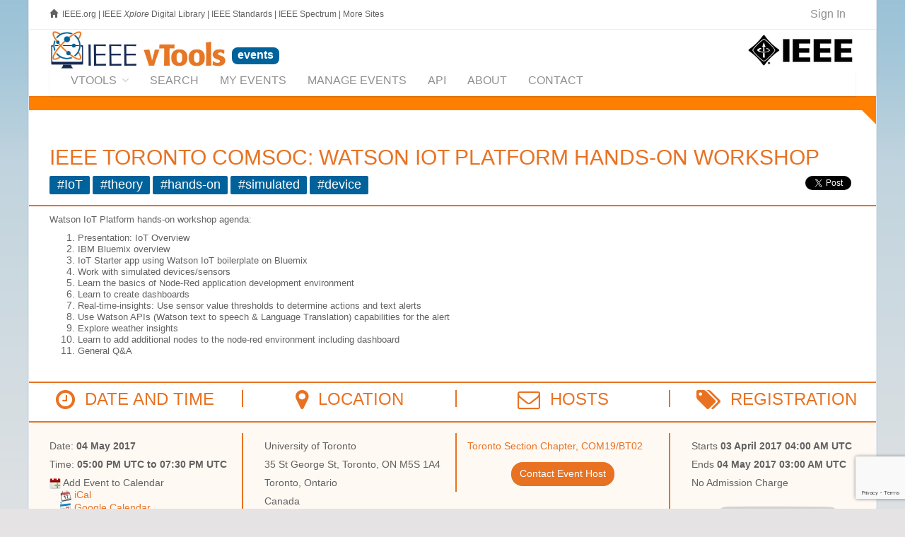

--- FILE ---
content_type: text/html; charset=utf-8
request_url: https://events.vtools.ieee.org/m/44896
body_size: 11265
content:



<!DOCTYPE html>
<html lang="en">
<head>
  <!-- v ieee cookie banner v -->
<script src="https://cmp.osano.com/AzyzptTmRlqVd2LRf/eeabc00e-3d69-467a-b823-c8166c73d2b0/osano.js"></script>
<link rel="stylesheet" href="https://cookie-consent.ieee.org/ieee-cookie-banner.css" type="text/css"/>
<!-- ^ ieee cookie banner ^ -->



  <meta http-equiv="X-UA-Compatible" content="IE=edge">
  <meta name="csrf-param" content="authenticity_token" />
<meta name="csrf-token" content="AAjMhqi5WAcaSMPMTXVCCVbNa8IT3KJXKsX8_bsZhYi8ZgZBalpVQgYvs681RgP6GAKDNLAorXCIEV7BpOuP5w" />
  <meta charset="utf-8"/>
  <meta name="author" content="IEEE.vTools" />

  <meta name="description" content="IEEE vTools Events is used for managing IEEE conferences and meetings. 
Events are showcased in IEEE Collabratec™ and can be promoted on websites and eNotices.
" />
  <meta name="viewport" content="width=device-width, initial-scale=1.0" />

  <title>IEEE Toronto ComSoc: Watson IoT Platform hands-on workshop : vTools Events | vTools IEEE</title>


  <link rel="shortcut icon" type="image/png" href="/assets/vtools_ui_img/vtools/favicon-9a2f51f1cc2537587d98d55cbe21f68999d8903384e73b086751495bd3a6427e.png" />

  <!-- jQuery Files -->
  <script src="/assets/jquery/vtools_jquery-3a475a9d51006b3897cffc389240925809930e261e3a59215542a249167aaef0.js"></script>

  <link rel="stylesheet" href="/assets/raleway/raleway-b00c212ded1da350d18967766b06ed9cacfe4573b5007b22a55bce177bc9cf47.css" />
<link rel="stylesheet" href="/assets/vtools/color_themes/bright_orange-5fd1a1c462f795baa37c268aafed1cd9383c4ac019f5f49ddb535c9741a7283c.css" title="bright_orange" />

<link rel="stylesheet" href="/assets/vtools-8a2cf2acc85d28a2ac1ad946b4ad04b9756ae65fb4fefc2fe846dc18e6876442.css" />

  <!-- Royal Preloader -->
  <script src="/assets/raleway/preloader-fbb1a4a60322f016caf997fd2d8782fc51e334a71d9e5fd002ae9f6f0b9b0a4e.js"></script>

  
<script type="text/javascript">
vTools = {};
vTools.AuthenticatedWhenPageLoaded = false;
</script>
<script src="/assets/vtools_ui-427ccace15e7fbe82fa6999998e0d171bd3dd955dabf4e6e213e842d4cb61eaa.js"></script>


<link rel="stylesheet" href="/assets/application-60079cd8278423d242618a11c2412a3c66dc61dfa50140e4bd11a7d4cf8aba5d.css" />
	<link rel="canonical" href="https://events.vtools.ieee.org/m/44896" />
	<meta property="og:title" content="IEEE Toronto ComSoc: Watson IoT Platform hands-on workshop" />
	<meta property="og:url" content="https://events.vtools.ieee.org/m/44896" />
	<meta property="og:image" content="https://events.vtools.ieee.org/assets/IEEE_logo_share-1865d4ee759f4354f16d5156e4313bba31c1f869d7b24dd23f11c41f3c5b1536.jpg" />
	<link rel="image_src" href="https://events.vtools.ieee.org/assets/IEEE_logo_share-1865d4ee759f4354f16d5156e4313bba31c1f869d7b24dd23f11c41f3c5b1536.jpg" />
	<script src="/assets/tinymce-18bcadb75cd5d862ca411e17ecf5b62c528f7074e0201dd4256670f37028014b.js" data-turbolinks-track="reload"></script>
	<script src="https://www.google.com/recaptcha/api.js"></script>

	<script src="https://www.google.com/recaptcha/api.js?render=6LfnqJMrAAAAAGByvDOKF_zDs2jhx9_N3c7iodnu"></script>

 <link rel="stylesheet" href="/assets/meeting_view_controller/list_meeting_action-4441d2f76e9349971c06de91a3d51d44df67a51773a18bbadfa166cad9b3f847.css" />
 <script src="/assets/meeting_view_controller/list_meeting_action-689f25a61591ec7105a6da872f0592a0cfe8040054ae82757a235a34f514bee7.js"></script>



    <!-- Google tag (gtag.js) -->
    <script async src="https://www.googletagmanager.com/gtag/js?id=G-FJ4RJXQJW2"></script>
    <script>
        window.dataLayer = window.dataLayer || [];
        function gtag(){dataLayer.push(arguments);}
        gtag('js', new Date());
        gtag('config', 'G-FJ4RJXQJW2');
    </script>









  

  <script type="text/javascript">

      (function() {
          var op = XMLHttpRequest.prototype.open;
          XMLHttpRequest.prototype.open = function() {
              var resp = op.apply(this, arguments);
              var url = arguments && arguments[1] ? "" + arguments[1] : "";
              url = url.toLowerCase();
              if (url.includes("ieee.org") || url.includes("localhost") || url.includes("127.0.0.1") || !url.startsWith("http")) {
                  this.setRequestHeader('X-CSRF-Token', $('meta[name=csrf-token]').attr('content'));
              }
              return resp;
          };
      }());

  </script>
</head>

<body class=" scrollreveal royal_preloader" data-turbo="false">

	<!-- Preloader and Settings -->
	<div id="royal_preloader"></div>
	


	<div id="bg-boxed">
    	<div class="boxed">

<!--
		<style>
	      #javascript_notice {
	        border: 2px solid orange;
	        background-color: white;
	        border: 2px solid orange;
	        color: #8b2222;
	      }
	    </style>
	    <noscript><div id="javascript_notice">
	      It appears that you have JavaScript disabled.  JavaScript is <b>highly</b>
	      recommended for vTools applications, and is required for some functionality.
	    </div></noscript>
-->

		
<header>

	<!-- Begin Top Bar -->
<div class="top-bar">
	<div class="container">
		<div class="row">
			
				<div class="col-xs-8 col-sm-8 hidden-xs hidden-sm">
    <span class="glyphicon glyphicon-home"></span>
    <a class="basic" href="http://www.ieee.org/" style="margin-left:3px;">IEEE.org</a>
    <span class="hidden-sm">
      |
      <a class="basic"  href="http://ieeexplore.ieee.org">IEEE <em>Xplore</em> Digital Library</a>
      |
      <a class="basic"  href="http://standards.ieee.org/">IEEE Standards</a>
      |
      <a class="basic" href="http://spectrum.ieee.org/">IEEE Spectrum</a>
      |
      <a class="basic" href="http://www.ieee.org/sitemap.html">More Sites</a>
    </span>
</div>

	        	
			<div class="col-xs-6 col-sm-6 visible-xs visible-sm">
				<a href="http://ieee.org" target="_blank">
					<img alt="Visit IEEE.org" style="margin-top:7px;" src="/assets/vtools_ui_img/ieee/ieee-logo-small-47b86b7f8d2e1873f3f8e5104d1c883d44f61e202b0f2dfc8af69840bcfc74f4.jpg" />
				</a>
			</div>
			
			
<div class="col-xs-6 col-sm-6 col-md-4 col-lg-4 text-right">
    <ul class="topbar-list list-inline" style="border: 0 !important;">
    
        <!--<li>						
            <a class="btn btn-social-icon btn-rw btn-primary btn-xs">
				<i class="fa fa-twitter"></i>
			</a>
			<a class="btn btn-social-icon btn-rw btn-primary btn-xs">
				<i class="fa fa-instagram"></i>
			</a>
			<a class="btn btn-social-icon btn-rw btn-primary btn-xs">
				<i class="fa fa-facebook"></i>
			</a>
		</li>-->
		
		<!--<li><a data-toggle="modal" data-target="#login">Login</a></li><li><a href="pages-forms-register-login.html">Register</a></li>-->
		
		<li id="_vtools_signin_status" style="font-size:1.3em; border: 0 !important;">
					<a href="/tego_/authentication/sign_in?_landing=/m/44896"><!-- vToolsUI #100 <span class="fa fa-key fa-lg ieee_primary_blue" style="margin-right:8px; vertical-align:middle;"></span>-->Sign In</a>

		</li>
		
	</ul>
</div>


			
		</div><!--/row -->		
	</div><!--/container header -->   
</div><!--/top bar -->   
<!-- End Top Bar -->

	
	<!-- Begin Identity and Navigation -->
	<div class="navbar-wrapper">
		<div class="navbar navbar-main" id="fixed-navbar">
			<div class="container">
				
					
 <div class="row">
	<div class="col-sm-12 column-header">
			<div class="pull-right hidden-xs hidden-sm">
	<a href="https://ieee.org" target="_blank">
		<img alt="Visit IEEE.org" style="margin-top:7px;" src="/assets/vtools_ui_img/ieee/ieee-logo-small-47b86b7f8d2e1873f3f8e5104d1c883d44f61e202b0f2dfc8af69840bcfc74f4.jpg" />
	</a>
</div>
<div style="white-space: nowrap;">

	<div class="pull-left hidden-xs hidden-sm" style="">
		<a href="http://sites.ieee.org/vtools/" style="" target="_blank"
			 class="tooltip-active" title="">
			<img alt="Visit vTools.IEEE.org" style="width: 250px; height: auto;" src="/assets/vtools_ui_img/vtools/logo_ieee_vtools-049b6ae8e2167696f2d2ca3191de321cc69a35bc971793dfbfe2084cd177d30d.jpg" />
		</a>
	</div>

		<a href="/">
			<span class="content-box header_title_application"
				style="">
				events
			</span>
		</a>
	
</div><!-- /navbar header -->
	</div>
</div>


					<nav id="_vtools_app_nav" class="navbar navbar-default">
  <div class="container-fluid">
  	
  	<ul class="nav navbar-nav navbar-right visible-lg" style="float:right; margin-top: 10px; margin-right:0;">
		<li class="dropdown dropdown-main" style="font-size:0.8em; white-space:normal; width:220px; text-align:right;">
        </li>
	</ul><!-- /navbar right --> 
  	
    <!-- Brand and toggle get grouped for better mobile display -->
    <div class="navbar-header">
      <button type="button" class="navbar-toggle collapsed" data-toggle="collapse" data-target="#_vtools_app_nav_collapse" aria-expanded="false">
        <span class="sr-only">Toggle navigation</span>
        <span class="icon-bar"></span>
        <span class="icon-bar"></span>
        <span class="icon-bar"></span>
      </button>
      <a class="navbar-brand visible-xs visible-sm" href="#">QuickNav</a>
    </div>

    <!-- Collect the nav links, forms, and other content for toggling -->
    <div class="collapse navbar-collapse" id="_vtools_app_nav_collapse">
      <ul class="nav navbar-nav">
	        <li class="dropdown dropdown-main" style="">
	        	<a href="http://sites.ieee.org/vtools/" target="_blank" class="dropdown-toggle" data-hover="dropdown" data-toggle="dropdown">vTools<span class="fa fa-angle-down dropdown-arrow"></span></a>
	        	<ul class="dropdown-menu dropdown-subhover dropdown-animation animated fadeIn"><!-- Control Animations by changing "fadeIn" to another property from animate.css, check animations page in features / ALSO dropdown-animation class controls the duration, ajust if need -->
              <li class=""><a href="http://sites.ieee.org/vtools" target="_blank" class="mn-menu-link">vTools Home</a></li>
              <li class=""><a href="http://sites.ieee.org/vtools/blog" target="_blank" class="mn-menu-link">vTools Blog</a></li>
              <li class="theme-border-bottom-heavy">
                <a href="http://sites.ieee.org/vtools/training" target="_blank" class="mn-menu-link">vTools Tutorials</a>
              </li>
                  <li><a href="https://engage.vtools.ieee.org" target="_blank" class="mn-menu-link">Engage</a></li>
                  <li><a href="https://enotice.vtools.ieee.org" target="_blank" class="mn-menu-link">eNotice</a></li>
                  <li><a href="https://events.vtools.ieee.org" target="_blank" class="mn-menu-link">Events</a></li>
                  <li><a href="https://nominations.vtools.ieee.org" target="_blank" class="mn-menu-link">Nominations</a></li>
                  <li><a href="https://officers.vtools.ieee.org" target="_blank" class="mn-menu-link">Officer Reporting</a></li>
                  <li><a href="https://sbr.vtools.ieee.org" target="_blank" class="mn-menu-link">Student Branch Reporting</a></li>
                  <li><a href="https://surveys.vtools.ieee.org" target="_blank" class="mn-menu-link">Surveys</a></li>
                  <li><a href="https://voting.vtools.ieee.org" target="_blank" class="mn-menu-link">Voting</a></li>
                  <li><a href="https://webinabox.vtools.ieee.org" target="_blank" class="mn-menu-link">WebInABox</a></li>
                  <li><a href="https://xtreme.vtools.ieee.org" target="_blank" class="mn-menu-link">Xtreme</a></li>
	        	</ul>
	        </li>
        	
        <li><a href="/events/search"><span>Search</span></a></li><li><a href="/my_events"><span>My Events</span></a></li><li><a href="/tego_/events/administration"><span>Manage Events</span></a></li><li><a href="/api/doc"><span>API</span></a></li><li><a href="/about"><span>About</span></a></li><li><a href="/contact"><span>Contact</span></a></li>
      </ul>
    </div><!-- /.navbar-collapse -->
  </div><!-- /.container-fluid -->
</nav>



				
			</div><!-- /container header -->   
		</div><!-- /navbar -->
	</div><!-- /navbar wrapper -->
	<!-- End Navigation -->
	
	<!-- -->
	<div class="header _header_breadbrumb_bar ieee_bright_orange_fade1_bg" style="width:100%; height:20px;">&nbsp;</div>
<div class="wedge20_topright_ieee_bright_orange_fade1" style="float:right;"></div>


</header><!-- /header -->
<!-- End Header -->

		<!--<section class="">
        	<div class="">-->
      <section class="content-40mg main-content">
			  <div class="container main-content-body">
				
          <div id="_vtools_session_expired_message" style="display:none;" class="alert alert-warning alert-warning-rw" role="alert">
            It appears that your session has timed out.  Please <a href="/tego_/authentication/sign_in?_landing=/m/44896">click here to sign in</a>
            again.<br />NOTE that if there is any unsaved work on this page, it will be lost.
          </div>
				
			    <!--<div class="alert alert-warning alert-warning-rw" role="alert">The intermittent issues with the integration between vTools.Events and vTools.eNotice have been resolved.<br /><br />
If you are still experiencing an issue with a vTools.eNotice mailing that originates from vTools.Events, please <a href="/contact" target="_blank">contact staff</a> for assistance.</div>-->
				  
          
			    	
<h2 class="text-primary" style="margin-top: 10px; margin-bottom: 10px;">IEEE Toronto ComSoc: Watson IoT Platform hands-on workshop</h2>

<div>
    <span class="label ieee_primary_blue_bg"
          style="display: inline-block; font-size: 1.25em; margin-bottom: 5px;">#IoT</span>
    <span class="label ieee_primary_blue_bg"
          style="display: inline-block; font-size: 1.25em; margin-bottom: 5px;">#theory</span>
    <span class="label ieee_primary_blue_bg"
          style="display: inline-block; font-size: 1.25em; margin-bottom: 5px;">#hands-on</span>
    <span class="label ieee_primary_blue_bg"
          style="display: inline-block; font-size: 1.25em; margin-bottom: 5px;">#simulated</span>
    <span class="label ieee_primary_blue_bg"
          style="display: inline-block; font-size: 1.25em; margin-bottom: 5px;">#device</span>

  <div style="display: block; float: right; margin-left: 6px;">
  <script src="https://platform.linkedin.com/in.js" type="text/javascript"> lang: en_US</script>
  <script type="IN/Share" data-url="https://events.vtools.ieee.org/m/44896"></script>
</div>
<div style="display: block; float: right; margin-left:6px;">
  <div class="fb-share-button tooltip-active" data-href="https://events.vtools.ieee.org/m/44896" data-layout="button" data-size="small" data-mobile-iframe="true">
    <a data-toggle="tooltip" data-placement="top" title="Share this event to Facebook"
    	 class="fb-xfbml-parse-ignore" target="_blank" href="https://www.facebook.com/sharer/sharer.php?u=https://events.vtools.ieee.org/m/44896"><img src="/assets/fb_logo_57-3e49d9dc43267590184389ab3da0cb9f7308c9c848667dab109a0f7c73450ece.png" width="30" alt="Share" /></a>
  </div>
</div>
<div style="display: block; float: right;">
  <a data-toggle="tooltip" data-placement="top" title="Share this event to X"
  	 class="twitter-share-button tooltip-active"
     target="_blank"
     href="https://twitter.com/intent/tweet?text=IEEE%20Toronto%20ComSoc:%20Watson%20IoT%20Platform%20hands-on%20workshop&amp;url=https://events.vtools.ieee.org/m/44896&amp;related=ieeevtools%3AIEEE%20vTools"
     data-size="small">
  <img src="/assets/twitter_white_on_blue-d1fd9022653a353b06ae8e5afd69e70b9a3e2dab582ad78e8e279564d41dba40.png" width="30" alt="Tweet" /></a>
</div>

</div>

<hr class="hr-solid hr-extended ieee_bright_orange_bt2" style="clear:both;">




	  <p><span style="font-family: sans-serif; font-size: small;">Watson IoT Platform hands-on workshop agenda:</span></p>
<ol>
<li value="1"><span style="font-family: sans-serif; font-size: small;">Presentation: IoT Overview</span></li>
<li value="2"><span style="font-family: sans-serif; font-size: small;">IBM Bluemix overview</span></li>
<li value="3"><span style="font-family: sans-serif; font-size: small;">IoT Starter app using Watson IoT boilerplate on Bluemix</span></li>
<li value="4"><span style="font-family: sans-serif; font-size: small;">Work with simulated devices/sensors</span></li>
<li value="5"><span style="font-family: sans-serif; font-size: small;">Learn the basics of Node-Red application development environment</span></li>
<li value="6"><span style="font-family: sans-serif; font-size: small;">Learn to create dashboards</span></li>
<li value="7"><span style="font-family: sans-serif; font-size: small;">Real-time-insights: Use sensor value thresholds to determine actions and text alerts</span></li>
<li value="8"><span style="font-family: sans-serif; font-size: small;">Use Watson APIs (Watson text to speech &amp; Language Translation) capabilities for the alert</span></li>
<li value="9"><span style="font-family: sans-serif; font-size: small;">Explore weather insights</span></li>
<li value="10"><span style="font-family: sans-serif; font-size: small;">Learn to add additional nodes to the node-red environment including dashboard</span></li>
<li value="11"><span style="font-family: sans-serif; font-size: small;">General Q&amp;A</span></li>
</ol>

<br style="clear:both;">

<hr class="hr-solid hr-extended ieee_bright_orange_bt2">

<div class="extended_width">
  <div class="col-sm-3 heading">
    <h3 class="text-uppercase text-primary"><span class="fa fa-clock-o fa-lg"></span>&nbsp;&nbsp;Date and Time</h3>
  </div>
  <div class="col-sm-3 heading ieee_bright_orange_bl2">
    <h3 class="text-uppercase text-primary"><span class="fa fa-map-marker fa-lg"></span>&nbsp;&nbsp;Location</h3>
  </div>
  <div class="col-sm-3 heading ieee_bright_orange_bl2">
    <h3 class="text-uppercase text-primary"><span class="fa fa-envelope-o fa-lg"></span>&nbsp;&nbsp;Hosts</h3>
  </div>
  <div class="col-sm-3 heading ieee_bright_orange_bl2">
    <h3 class="text-uppercase text-primary"><span class="fa fa-tags fa-lg"></span>&nbsp;&nbsp;Registration</h3>
  </div>
</div>

<br style="clear:both;" />
<hr class="hr-solid hr-extended ieee_bright_orange_bt2" style="margin-bottom: 0px !important;">

<div class="ieee_bright_orange_fade4_bg _event_info extended_width" style="">

  <div class="col-sm-3">
    <ul class="list-unstyled" style="list-style:none;">



		<div id="_event_date_and_time_display">
				<script type='text/javascript'>
					$(document).ready(function() {
						$('#_event_date_and_time_display').replaceContentsWithLoading();
						setTimeout(function() {
							$('#_event_date_and_time_display')
								.load('/meeting_view/event_info_date_and_time_display/44896')
						}, 3000);
					});
				</script>
		</div>

		<!-- The following images (Outlook_Icon, and iCal_Icon) are copyrighted computer
				icons of computer software. It is believed that the exhibition of icons to
		  		illustrate or identify the computer software in question
		  		on the IEEE vTools.Meetings website, hosted on servers in the United States,
		  		qualifies as fair use under United States copyright law. -->
  		<li>
			
  		
<img alt="Add_To_Calendar_icon" src="/assets/Add_To_Calendar-22bfc8a6ff082b5eb53083d044fd6582c9fb44f1e1021fd33f3ce909bd70878a.png" />
<!--<a href="#13">-->Add Event to Calendar<!--</a>--><!-- onclick="$('#calendars').toggle();" -->
<div style="padding-left:15px; clear:both; text-indent: 0;">
  	<img alt="iCal Icon" src="/assets/iCal_Icon-522a8e40309c62b3241b4008ab834c25416e576029b06e86015a5a1cf7c48b79.png" />
    <a href="/event/44896/ical">iCal</a>
  	<br />
  	<img alt="Google Calendar Icon" src="/assets/Google_Cal_Icon-3c4605cd23e2ba360cf55d18eee36a0ce929534333a28cb48dd94f662f2cba81.png" />
    <a target="blank" href="https://www.google.com/calendar/event?action=TEMPLATE&amp;text=IEEE Toronto ComSoc: Watson IoT Platform hands-on workshop&amp;dates=20170504T170000Z/20170504T193000Z&amp;details=Watson IoT Platform hands-on workshop agenda:

Presentation: IoT Overview
IBM Bluemix overview
IoT Starter app using Watson IoT boilerplate on Bluemix
Work with simulated devices/sensors
Learn the basics of Node-Red application development environment
Learn to create dashboards
Real-time-insights: Use sensor value thresholds to determine actions a ...&amp;location=University of Toronto, 35 St George St, Toronto, ON M5S 1A4, Toronto, Ontario, Canada&amp;trp=true">Google Calendar</a>
</div>
		</li>
		
	
</ul>

    <div style="width: 150px; margin-top: 30px;"><div style="margin: 20px; width: 80%;"><?xml version="1.0" standalone="yes"?><svg version="1.1" xmlns="http://www.w3.org/2000/svg" xmlns:xlink="http://www.w3.org/1999/xlink" xmlns:ev="http://www.w3.org/2001/xml-events" viewBox="0 0 222 222" shape-rendering="crispEdges"><path d="M0 0h7v7h-7zM9 0h1v4h-1zM14 0h1v1h-1zM19 [base64] 0h7v7h-7zM1 1v5h5v-5zM31 1v5h5v-5zM2 2h3v3h-3zM11 2h1v1h-1zM32 2h3v3h-3zM12 3h2v1h-1v1h-1zM21 3v2h1v-2zM8 4h1v1h-1zM10 4h1v3h-1zM14 4h1v3h-1v-1h-1v-1h1zM8 6h1v1h1v1h-1v1h2v1h-1v1h-1v-1h-2v-1h-1v-1h2zM12 6h1v1h1v1h3v-1h-1v-1h1v1h1v2h1v1h-3v1h-2v-1h-1v-2h-1zM19 6v1h1v-1zM21 6v1h-1v1h1v1h1v1h-1v1h2v-3h-1v-2zM2 8h2v1h1v1h-2v1h-1zM24 8v1h1v-1zM32 8h1v1h-1zM14 9v1h1v-1zM6 10h1v1h-1zM11 [base64] 10v1h1v-1zM0 11h1v1h2v1h-1v1h1v1h-3zM34 11h1v1h1v-1h1v1h-1v1h1v1h-1v1h1v1h-2v-1h-1zM31 12v1h1v-1zM4 13h1v2h-1zM10 13h1v1h-1zM29 13v1h1v-1zM31 15h1v1h-1zM33 16h2v1h-1v1h2v-1h1v3h-1v3h1v1h-1v1h1v1h-2v-1h-1v1h-2v-1h-2v-2h1v1h2v-1h-1v-1h-1v-1h1v-2h-3v-2h3v1h1zM8 19v1h1v1h1v-2zM28 19h1v2h-1zM34 19v2h1v-2zM1 20v1h2v-1zM32 21v1h1v-1zM7 22v1h-1v1h-1v2h2v1h-1v1h2v1h1v-1h1v1h-1v2h1v-2h1v-3h-1v-1h-1v-2h-1v-1zM9 22v1h1v-1zM16 22h1v1h-1zM19 22h1v1h-1zM24 22h1v1h-1zM26 22h1v1h2v1h-4v-1h1zM34 22v1h1v-1zM0 23h1v1h-1zM2 23h1v1h-1zM10 23v2h1v-2zM6 24h1v1h-1zM8 25h1v1h-1zM28 25h2v1h-1v1h1v1h2v-1h-1v-1h1v1h2v-1h1v1h-1v1h1v-1h1v2h-1v1h-1v3h-1v2h-3v-2h-1v2h-1v1h-1v1h-5v-2h-1v-1h-1v-1h-1v1h-1v-1h-1v-1h3v-1h-1v-1h-1v-1h4v-1h2v-2h4zM15 26v1h2v-1zM20 26v1h1v-1zM0 27h1v1h-1zM25 27v1h-1v2h-1v-1h-1v1h-1v3h2v-1h-1v-1h3v1h-1v1h-1v2h2v-2h1v-4h-1v-1h1v-1zM27 27v1h-1v1h1v-1h1v-1zM27 29v2h1v-2zM29 29v3h3v-3zM36 29h1v3h-1v1h-1v-3h1zM0 30h7v7h-7zM17 30h1v1h-1zM30 30h1v1h-1zM1 31v5h5v-5zM14 31h1v1h-1zM2 32h3v3h-3zM15 32h1v2h-1zM27 32v1h1v-1zM8 33h1v2h-1zM11 33h1v1h-1zM13 33h1v1h-1zM31 33v1h1v-1zM10 34h1v1h-1zM12 34h1v1h-1zM26 34v1h1v-1zM35 34h1v1h-1zM9 35h1v2h-1zM11 35h1v1h1v1h-2zM16 35h1v1h-1zM20 35h1v1h-1zM29 35h1v1h-1zM33 35h2v1h2v1h-3v-1h-1zM14 36h2v1h-2zM17 36h2v1h-2zM31 36h1v1h-1z" fill="#000" transform="translate(0,0) scale(6)"/></svg></div></div>
  </div>

  <div class="col-sm-3 ieee_bright_orange_bl2" style="overflow-x: auto;">
    




  <ul class="list-unstyled" style="list-style:none;">

    <li>
      University of Toronto
    </li>
    <li>
      35 St George St, Toronto, ON M5S 1A4
    </li>
    <li>
      Toronto, Ontario
    </li>
    <li>
      Canada
    </li>
    <li>
      <span class="sublabel">Building:</span>
      Galbraith Building
    </li>
    <li>
      <span class="sublabel">Room Number:</span>
      GB202
    </li>

  </ul>

	<hr />
	<a href="https://google.com/maps/search/University of Toronto, 35 St George St, Toronto, ON M5S 1A4, Toronto, Ontario, Canada" target="_blank">
		<img style="width:250px !important" src="https://maps.googleapis.com/maps/api/staticmap?size=250x200&amp;sensor=false&amp;zoom=14&amp;markers=43.6598852%2C-79.3963525&amp;key=AIzaSyB0Wuw_lpTBVvD9zhp2Pz2Dgt-jf4FlQZo" />
	</a>




  </div>


  <div class="col-sm-3 ieee_bright_orange_bl2">
    
<script type="text/javascript">
  function contactEventHostsLoadedCallback() {
      $('#_vtools_modal_body .tooltip-active').tooltip();
      $('#_vtools_modalSubmit').click(function(evt) {
          grecaptcha.ready(function() {
              grecaptcha.execute('6LfnqJMrAAAAAGByvDOKF_zDs2jhx9_N3c7iodnu', {action: 'contact_hosts'}).then(function(token) {
                  var tcon = tinymce.get('message').getContent();
                  $('#message').val(tcon);

                  $('<input>').attr({
                      type: 'hidden',
                      name: 'g-recaptcha-response',
                      value: token
                  }).appendTo('#_ch_form');

                  var form = $('#_ch_form').serialize();
                  $('#_vtools_modal_body').replaceContentsWithLoading();
                  $('#_vtools_modalSubmit').hide();
                  $('#_vtools_modalCancel').hide();
                  $.ajax({
                      url: '/event/contact_hosts/44896',
                      method: 'POST',
                      data: form
                  }).done(function(res, txtStatus, jqXHR) {
                      $('#_vtools_modal_body').html(res);
                  }).fail(function() {
                      $('#_vtools_modal_body').html(serverErrorAlertHTML());
                      $('#_vtools_modalCancel').show();
                  });
              });
          });
      });
  }

  $(document).ready(function() {
     if (window.location.search.indexOf("contact_hosts=1") > -1)
         $("#_contact_hosts_button").click();
  });
</script>

<ul class="list-unstyled" style="list-style:none; padding-left: 0;">

	<li><script id="mail_to-2t0gr7ya">eval(decodeURIComponent('%76%61%72%20%73%63%72%69%70%74%20%3d%20%64%6f%63%75%6d%65%6e%74%2e%67%65%74%45%6c%65%6d%65%6e%74%42%79%49%64%28%27%6d%61%69%6c%5f%74%6f%2d%32%74%30%67%72%37%79%61%27%29%3b%76%61%72%20%61%20%3d%20%64%6f%63%75%6d%65%6e%74%2e%63%72%65%61%74%65%45%6c%65%6d%65%6e%74%28%27%61%27%29%3b%61%2e%73%65%74%41%74%74%72%69%62%75%74%65%28%27%68%72%65%66%27%2c%20%27%6d%61%69%6c%74%6f%3a%65%6d%61%6e%2e%68%61%6d%6d%61%64%2e%63%61%40%69%65%65%65%2e%6f%72%67%3f%73%75%62%6a%65%63%74%3d%49%45%45%45%25%32%30%54%6f%72%6f%6e%74%6f%25%32%30%43%6f%6d%53%6f%63%3a%25%32%30%57%61%74%73%6f%6e%25%32%30%49%6f%54%25%32%30%50%6c%61%74%66%6f%72%6d%25%32%30%68%61%6e%64%73%2d%6f%6e%25%32%30%77%6f%72%6b%73%68%6f%70%25%32%30%2d%25%32%30%54%6f%72%6f%6e%74%6f%25%32%30%53%65%63%74%69%6f%6e%25%32%30%43%68%61%70%74%65%72%2c%25%32%30%43%4f%4d%31%39%2f%42%54%30%32%27%29%3b%61%2e%61%70%70%65%6e%64%43%68%69%6c%64%28%64%6f%63%75%6d%65%6e%74%2e%63%72%65%61%74%65%54%65%78%74%4e%6f%64%65%28%27%54%6f%72%6f%6e%74%6f%20%53%65%63%74%69%6f%6e%20%43%68%61%70%74%65%72%2c%20%43%4f%4d%31%39%2f%42%54%30%32%27%29%29%3b%73%63%72%69%70%74%2e%70%61%72%65%6e%74%4e%6f%64%65%2e%69%6e%73%65%72%74%42%65%66%6f%72%65%28%61%2c%73%63%72%69%70%74%29%3b'))</script></li>


    <li style="text-align: center; padding-top: 5px;">
      <a id="_contact_hosts_button"
         href="/event/contact_hosts/44896"
         onclick="vToolsModal({
           title: 'Contact Event Host',
           url: '/event/contact_hosts/44896',
           callback: contactEventHostsLoadedCallback
           });
           return false;"
         class="btn btn-rw btn-primary button-pill tooltip-active"
         data-toggle="tooltip" data-placement="bottom"
         title="Click here to contact event host(s) for this event">Contact Event
      Host</a>
    </li>

	

</ul>

  </div>

  <div class="col-sm-3 ieee_bright_orange_bl2" style="padding-right:25px;">
    <ul class="list-unstyled" style="list-style:none;">

	  

      <li>Starts <strong>
				<span class="tooltip-active" data-toggle="tooltip" data-placement="top" data-html="true" title="UTC:<br />03 April 2017 04:00 AM UTC<br /><br />Event:<br />03 April 2017 12:00 AM <br /><br />Local:<br />03 April 2017 04:00 AM (GMT+00:00) UTC<br /><br />Event Time Zone: EDT<br />Your Time Zone: UTC">03 April 2017 04:00 AM UTC</span>
			</strong></li>
      <li>Ends <strong>
				<span class="tooltip-active" data-toggle="tooltip" data-placement="top" data-html="true" title="UTC:<br />04 May 2017 03:00 AM UTC<br /><br />Event:<br />03 May 2017 11:00 PM <br /><br />Local:<br />04 May 2017 03:00 AM (GMT+00:00) UTC<br /><br />Event Time Zone: EDT<br />Your Time Zone: UTC">04 May 2017 03:00 AM UTC</span>
			</strong></li>
		          	
				<li>No Admission Charge</li>
					          	
		          	
          	</ul>
          	<ul class="list-unstyled" style="list-style:none;">
          	<li>
				<div style="width:100%; text-align:center; padding:10px;">
          <a href="/event/register/44896"
             style="margin:auto; color:white; padding:5px; display: block;">
            <img style="width: 180px;" src="https://events.vtools.ieee.org/meeting_view/meeting_registration_link_image/44896?_=92929765">
          </a>
          		</div>
	       	</li>

		
		
	
	
</ul>

  </div>

  <br style="clear:both;" />
</div>

<hr class="hr-solid hr-extended ieee_bright_orange_bt2" style="margin-top: 0px !important;">



	<div class="col-sm-12 heading">
		<h3 class="text-uppercase text-primary"><span class="fa fa-user fa-lg"></span>&nbsp;&nbsp;Speakers</h3>
	</div>
	

  
		  <div class="col-sm-6">
    		<h4>
    			
    			<span style="float:left; margin-right:10px; max-width:400px; overflow-x:scroll;">
			    </span>
		        <span class="speakername">Gayathri Srinivasan</span><span style='font-weight:normal'> of IBM </span>
		        
    		</h4>
    		<p class="clear:both;">
          
		          <div style="margin-bottom:15px;"><span class="sublabel" style="display:inline;">Topic: </span><h3 style="display:inline;">IEEE Toronto ComSoc: Watson IoT Platform hands-on workshop</h3></div>
		
		          <p><span class='sublabel'>Biography:</span>
		            <p><span style="font-family: sans-serif; font-size: small;">Gaya Magie is a Business Development Executive leading the IBM Watson Internet of Things Academic Initiative. Gaya collaborates with educational institutions world wide to help faculty and students build IoT skills leveraging IBM resources and platforms available for academia. Gaya has been with IBM since 2001 and has over 18 years of industry experience across various aspects of the business, including development, support, project management, product management, partner relations and sales. In 1996, Gaya received her Bachelor's degree in Electronics and Communication Engineering from Madurai Kamaraj University in India. Gaya pursued her higher education in the US and in 1998, received a Master's degree in Computer and Electrical Engineering from West Virginia University. As an IBM employee and continuing to pursue her higher education, Gaya received her Master's in Business Administration in Global Management.</span></p>
		          </p>
		
		
    			
    		</p>
		  </div>


    
  
    

  
    
		  <div class="col-sm-6">
    		<h4>
    			
    			<span style="float:left; margin-right:10px; max-width:400px; overflow-x:scroll;">
			    </span>
		        <span class="speakername">Gayathri Srinivasan</span><span style='font-weight:normal'> of IBM </span>
		        
    		</h4>
    		<p class="clear:both;">
          
		          <div style="margin-bottom:15px;"><span class="sublabel" style="display:inline;">Topic: </span><h3 style="display:inline;">IEEE Toronto ComSoc: Watson IoT Platform hands-on workshop</h3></div>
		
		          <p><span class='sublabel'>Biography:</span>
		            
		          </p>
		
		
    			
    		</p>
		  </div>

        <br style="clear:both;" />

    
  
    

  
   

 

<br style="clear:both;" />
<br style="clear:both;" />
<!--<hr class="hr-solid" style="clear:both;">-->


	<br style="clear:both;" />
	<hr class="hr-solid">
	<div class="heading"><h3>Agenda</h3></div>
	<p><span style="font-family: sans-serif; font-size: small;">Watson IoT Platform hands-on workshop agenda:</span></p></p><p><ol></p><p><li value="1"><span style="font-family: sans-serif; font-size: small;">Presentation: IoT Overview</span></li></p><p><li value="2"><span style="font-family: sans-serif; font-size: small;">IBM Bluemix overview</span></li></p><p><li value="3"><span style="font-family: sans-serif; font-size: small;">IoT Starter app using Watson IoT boilerplate on Bluemix</span></li></p><p><li value="4"><span style="font-family: sans-serif; font-size: small;">Work with simulated devices/sensors</span></li></p><p><li value="5"><span style="font-family: sans-serif; font-size: small;">Learn the basics of Node-Red application development environment</span></li></p><p><li value="6"><span style="font-family: sans-serif; font-size: small;">Learn to create dashboards</span></li></p><p><li value="7"><span style="font-family: sans-serif; font-size: small;">Real-time-insights: Use sensor value thresholds to determine actions and text alerts</span></li></p><p><li value="8"><span style="font-family: sans-serif; font-size: small;">Use Watson APIs (Watson text to speech &amp; Language Translation) capabilities for the alert</span></li></p><p><li value="9"><span style="font-family: sans-serif; font-size: small;">Explore weather insights</span></li></p><p><li value="10"><span style="font-family: sans-serif; font-size: small;">Learn to add additional nodes to the node-red environment including dashboard</span></li></p><p><li value="11"><span style="font-family: sans-serif; font-size: small;">General Q&amp;A</span></li></p><p></ol>


<br style="clear:both;" />
<hr class="hr-solid hr-extended ieee_bright_orange_bt2">




        </div>
    	</section>
    
    	<!-- Begin Footer -->
<footer class="footer-light">
    <div class="container">
        <div class="row">
			<div class="col-sm-12" style="text-align:center;"><a href="https://app.ieee.org/?utm_source=dhtml_footer&amp;utm_medium=hp&amp;utm_campaign=ieee-app2020%20" target="_blank" style="margin-left: auto;margin-right: auto;display: block;width: 728px;padding: 8px;"><img src="https://www.ieee.org//content/dam/ieee-org/ieee/web/org/the-ieee-app-footer-tap-connect-network-share-ad-728x90.jpg" class="img-responsive" alt="IEEE App" title="IEEE App"></a></div>
			
			<div class="col-sm-12" style="text-align:left;">
				
				<a href="#" style="float:right; margin-left:20px; margin-right:-20px;" class="scroll-top"><div class="footer-scrolltop-holder"><span class="ion-ios7-arrow-up footer-scrolltop"></span></div></a>
				
					<a class="basic" href="/">Home</a>
&nbsp;|&nbsp;
<a class="basic" href="https://site.ieee.org/vtools/feature-requests-and-bug-reports/">Contact &amp; Support</a>
&nbsp;|&nbsp;
<a class="basic" href="http://www.ieee.org/accessibility_statement.html">Accessibility</a>
&nbsp;|&nbsp;
<a class="basic" href="http://www.ieee.org/p9-26.html">Nondiscrimination Policy</a>
&nbsp;|&nbsp;
<a class="basic" href="https://secure.ethicspoint.com/domain/media/en/gui/20410/index.html">IEEE Ethics Reporting</a>
&nbsp;|&nbsp;
<a class="basic" href="https://www.ieee.org/security-privacy.html">Privacy &amp; Opting Out of Cookies</a>
&nbsp;|&nbsp;
<a class="basic" href="http://www.ieee.org/about/feedback_ieee_site.html">Feedback</a>


				<br />
				Events version 6.22.4
				<br />
					&copy; Copyright 2013-2026  IEEE – All rights reserved. Use of this Web site signifies your agreement to the <a class="basic" href="http://www.ieee.org/site_terms_conditions.html">IEEE Terms and Conditions</a>.<br /> A public charity, IEEE is the world's largest technical professional organization dedicated to advancing technology for the benefit of humanity.<br />
			</div>
        </div><!-- /row -->

 		<br /><br /><br />
    </div><!-- /container -->
</footer><!-- /footer -->
<!-- End Footer --> 
    
		</div><!-- /boxed -->
	</div><!-- /bg boxed-->
   
   	<script src="/assets/raleway/raleway-ab1019808585dce6e6a61409e394fd6bcaa5fdcd0056eee92283a4f2fedb8d11.js"></script>
</body>
</html>


--- FILE ---
content_type: text/html; charset=utf-8
request_url: https://www.google.com/recaptcha/api2/anchor?ar=1&k=6LfnqJMrAAAAAGByvDOKF_zDs2jhx9_N3c7iodnu&co=aHR0cHM6Ly9ldmVudHMudnRvb2xzLmllZWUub3JnOjQ0Mw..&hl=en&v=PoyoqOPhxBO7pBk68S4YbpHZ&size=invisible&anchor-ms=20000&execute-ms=30000&cb=7pfjniwiyzfd
body_size: 48848
content:
<!DOCTYPE HTML><html dir="ltr" lang="en"><head><meta http-equiv="Content-Type" content="text/html; charset=UTF-8">
<meta http-equiv="X-UA-Compatible" content="IE=edge">
<title>reCAPTCHA</title>
<style type="text/css">
/* cyrillic-ext */
@font-face {
  font-family: 'Roboto';
  font-style: normal;
  font-weight: 400;
  font-stretch: 100%;
  src: url(//fonts.gstatic.com/s/roboto/v48/KFO7CnqEu92Fr1ME7kSn66aGLdTylUAMa3GUBHMdazTgWw.woff2) format('woff2');
  unicode-range: U+0460-052F, U+1C80-1C8A, U+20B4, U+2DE0-2DFF, U+A640-A69F, U+FE2E-FE2F;
}
/* cyrillic */
@font-face {
  font-family: 'Roboto';
  font-style: normal;
  font-weight: 400;
  font-stretch: 100%;
  src: url(//fonts.gstatic.com/s/roboto/v48/KFO7CnqEu92Fr1ME7kSn66aGLdTylUAMa3iUBHMdazTgWw.woff2) format('woff2');
  unicode-range: U+0301, U+0400-045F, U+0490-0491, U+04B0-04B1, U+2116;
}
/* greek-ext */
@font-face {
  font-family: 'Roboto';
  font-style: normal;
  font-weight: 400;
  font-stretch: 100%;
  src: url(//fonts.gstatic.com/s/roboto/v48/KFO7CnqEu92Fr1ME7kSn66aGLdTylUAMa3CUBHMdazTgWw.woff2) format('woff2');
  unicode-range: U+1F00-1FFF;
}
/* greek */
@font-face {
  font-family: 'Roboto';
  font-style: normal;
  font-weight: 400;
  font-stretch: 100%;
  src: url(//fonts.gstatic.com/s/roboto/v48/KFO7CnqEu92Fr1ME7kSn66aGLdTylUAMa3-UBHMdazTgWw.woff2) format('woff2');
  unicode-range: U+0370-0377, U+037A-037F, U+0384-038A, U+038C, U+038E-03A1, U+03A3-03FF;
}
/* math */
@font-face {
  font-family: 'Roboto';
  font-style: normal;
  font-weight: 400;
  font-stretch: 100%;
  src: url(//fonts.gstatic.com/s/roboto/v48/KFO7CnqEu92Fr1ME7kSn66aGLdTylUAMawCUBHMdazTgWw.woff2) format('woff2');
  unicode-range: U+0302-0303, U+0305, U+0307-0308, U+0310, U+0312, U+0315, U+031A, U+0326-0327, U+032C, U+032F-0330, U+0332-0333, U+0338, U+033A, U+0346, U+034D, U+0391-03A1, U+03A3-03A9, U+03B1-03C9, U+03D1, U+03D5-03D6, U+03F0-03F1, U+03F4-03F5, U+2016-2017, U+2034-2038, U+203C, U+2040, U+2043, U+2047, U+2050, U+2057, U+205F, U+2070-2071, U+2074-208E, U+2090-209C, U+20D0-20DC, U+20E1, U+20E5-20EF, U+2100-2112, U+2114-2115, U+2117-2121, U+2123-214F, U+2190, U+2192, U+2194-21AE, U+21B0-21E5, U+21F1-21F2, U+21F4-2211, U+2213-2214, U+2216-22FF, U+2308-230B, U+2310, U+2319, U+231C-2321, U+2336-237A, U+237C, U+2395, U+239B-23B7, U+23D0, U+23DC-23E1, U+2474-2475, U+25AF, U+25B3, U+25B7, U+25BD, U+25C1, U+25CA, U+25CC, U+25FB, U+266D-266F, U+27C0-27FF, U+2900-2AFF, U+2B0E-2B11, U+2B30-2B4C, U+2BFE, U+3030, U+FF5B, U+FF5D, U+1D400-1D7FF, U+1EE00-1EEFF;
}
/* symbols */
@font-face {
  font-family: 'Roboto';
  font-style: normal;
  font-weight: 400;
  font-stretch: 100%;
  src: url(//fonts.gstatic.com/s/roboto/v48/KFO7CnqEu92Fr1ME7kSn66aGLdTylUAMaxKUBHMdazTgWw.woff2) format('woff2');
  unicode-range: U+0001-000C, U+000E-001F, U+007F-009F, U+20DD-20E0, U+20E2-20E4, U+2150-218F, U+2190, U+2192, U+2194-2199, U+21AF, U+21E6-21F0, U+21F3, U+2218-2219, U+2299, U+22C4-22C6, U+2300-243F, U+2440-244A, U+2460-24FF, U+25A0-27BF, U+2800-28FF, U+2921-2922, U+2981, U+29BF, U+29EB, U+2B00-2BFF, U+4DC0-4DFF, U+FFF9-FFFB, U+10140-1018E, U+10190-1019C, U+101A0, U+101D0-101FD, U+102E0-102FB, U+10E60-10E7E, U+1D2C0-1D2D3, U+1D2E0-1D37F, U+1F000-1F0FF, U+1F100-1F1AD, U+1F1E6-1F1FF, U+1F30D-1F30F, U+1F315, U+1F31C, U+1F31E, U+1F320-1F32C, U+1F336, U+1F378, U+1F37D, U+1F382, U+1F393-1F39F, U+1F3A7-1F3A8, U+1F3AC-1F3AF, U+1F3C2, U+1F3C4-1F3C6, U+1F3CA-1F3CE, U+1F3D4-1F3E0, U+1F3ED, U+1F3F1-1F3F3, U+1F3F5-1F3F7, U+1F408, U+1F415, U+1F41F, U+1F426, U+1F43F, U+1F441-1F442, U+1F444, U+1F446-1F449, U+1F44C-1F44E, U+1F453, U+1F46A, U+1F47D, U+1F4A3, U+1F4B0, U+1F4B3, U+1F4B9, U+1F4BB, U+1F4BF, U+1F4C8-1F4CB, U+1F4D6, U+1F4DA, U+1F4DF, U+1F4E3-1F4E6, U+1F4EA-1F4ED, U+1F4F7, U+1F4F9-1F4FB, U+1F4FD-1F4FE, U+1F503, U+1F507-1F50B, U+1F50D, U+1F512-1F513, U+1F53E-1F54A, U+1F54F-1F5FA, U+1F610, U+1F650-1F67F, U+1F687, U+1F68D, U+1F691, U+1F694, U+1F698, U+1F6AD, U+1F6B2, U+1F6B9-1F6BA, U+1F6BC, U+1F6C6-1F6CF, U+1F6D3-1F6D7, U+1F6E0-1F6EA, U+1F6F0-1F6F3, U+1F6F7-1F6FC, U+1F700-1F7FF, U+1F800-1F80B, U+1F810-1F847, U+1F850-1F859, U+1F860-1F887, U+1F890-1F8AD, U+1F8B0-1F8BB, U+1F8C0-1F8C1, U+1F900-1F90B, U+1F93B, U+1F946, U+1F984, U+1F996, U+1F9E9, U+1FA00-1FA6F, U+1FA70-1FA7C, U+1FA80-1FA89, U+1FA8F-1FAC6, U+1FACE-1FADC, U+1FADF-1FAE9, U+1FAF0-1FAF8, U+1FB00-1FBFF;
}
/* vietnamese */
@font-face {
  font-family: 'Roboto';
  font-style: normal;
  font-weight: 400;
  font-stretch: 100%;
  src: url(//fonts.gstatic.com/s/roboto/v48/KFO7CnqEu92Fr1ME7kSn66aGLdTylUAMa3OUBHMdazTgWw.woff2) format('woff2');
  unicode-range: U+0102-0103, U+0110-0111, U+0128-0129, U+0168-0169, U+01A0-01A1, U+01AF-01B0, U+0300-0301, U+0303-0304, U+0308-0309, U+0323, U+0329, U+1EA0-1EF9, U+20AB;
}
/* latin-ext */
@font-face {
  font-family: 'Roboto';
  font-style: normal;
  font-weight: 400;
  font-stretch: 100%;
  src: url(//fonts.gstatic.com/s/roboto/v48/KFO7CnqEu92Fr1ME7kSn66aGLdTylUAMa3KUBHMdazTgWw.woff2) format('woff2');
  unicode-range: U+0100-02BA, U+02BD-02C5, U+02C7-02CC, U+02CE-02D7, U+02DD-02FF, U+0304, U+0308, U+0329, U+1D00-1DBF, U+1E00-1E9F, U+1EF2-1EFF, U+2020, U+20A0-20AB, U+20AD-20C0, U+2113, U+2C60-2C7F, U+A720-A7FF;
}
/* latin */
@font-face {
  font-family: 'Roboto';
  font-style: normal;
  font-weight: 400;
  font-stretch: 100%;
  src: url(//fonts.gstatic.com/s/roboto/v48/KFO7CnqEu92Fr1ME7kSn66aGLdTylUAMa3yUBHMdazQ.woff2) format('woff2');
  unicode-range: U+0000-00FF, U+0131, U+0152-0153, U+02BB-02BC, U+02C6, U+02DA, U+02DC, U+0304, U+0308, U+0329, U+2000-206F, U+20AC, U+2122, U+2191, U+2193, U+2212, U+2215, U+FEFF, U+FFFD;
}
/* cyrillic-ext */
@font-face {
  font-family: 'Roboto';
  font-style: normal;
  font-weight: 500;
  font-stretch: 100%;
  src: url(//fonts.gstatic.com/s/roboto/v48/KFO7CnqEu92Fr1ME7kSn66aGLdTylUAMa3GUBHMdazTgWw.woff2) format('woff2');
  unicode-range: U+0460-052F, U+1C80-1C8A, U+20B4, U+2DE0-2DFF, U+A640-A69F, U+FE2E-FE2F;
}
/* cyrillic */
@font-face {
  font-family: 'Roboto';
  font-style: normal;
  font-weight: 500;
  font-stretch: 100%;
  src: url(//fonts.gstatic.com/s/roboto/v48/KFO7CnqEu92Fr1ME7kSn66aGLdTylUAMa3iUBHMdazTgWw.woff2) format('woff2');
  unicode-range: U+0301, U+0400-045F, U+0490-0491, U+04B0-04B1, U+2116;
}
/* greek-ext */
@font-face {
  font-family: 'Roboto';
  font-style: normal;
  font-weight: 500;
  font-stretch: 100%;
  src: url(//fonts.gstatic.com/s/roboto/v48/KFO7CnqEu92Fr1ME7kSn66aGLdTylUAMa3CUBHMdazTgWw.woff2) format('woff2');
  unicode-range: U+1F00-1FFF;
}
/* greek */
@font-face {
  font-family: 'Roboto';
  font-style: normal;
  font-weight: 500;
  font-stretch: 100%;
  src: url(//fonts.gstatic.com/s/roboto/v48/KFO7CnqEu92Fr1ME7kSn66aGLdTylUAMa3-UBHMdazTgWw.woff2) format('woff2');
  unicode-range: U+0370-0377, U+037A-037F, U+0384-038A, U+038C, U+038E-03A1, U+03A3-03FF;
}
/* math */
@font-face {
  font-family: 'Roboto';
  font-style: normal;
  font-weight: 500;
  font-stretch: 100%;
  src: url(//fonts.gstatic.com/s/roboto/v48/KFO7CnqEu92Fr1ME7kSn66aGLdTylUAMawCUBHMdazTgWw.woff2) format('woff2');
  unicode-range: U+0302-0303, U+0305, U+0307-0308, U+0310, U+0312, U+0315, U+031A, U+0326-0327, U+032C, U+032F-0330, U+0332-0333, U+0338, U+033A, U+0346, U+034D, U+0391-03A1, U+03A3-03A9, U+03B1-03C9, U+03D1, U+03D5-03D6, U+03F0-03F1, U+03F4-03F5, U+2016-2017, U+2034-2038, U+203C, U+2040, U+2043, U+2047, U+2050, U+2057, U+205F, U+2070-2071, U+2074-208E, U+2090-209C, U+20D0-20DC, U+20E1, U+20E5-20EF, U+2100-2112, U+2114-2115, U+2117-2121, U+2123-214F, U+2190, U+2192, U+2194-21AE, U+21B0-21E5, U+21F1-21F2, U+21F4-2211, U+2213-2214, U+2216-22FF, U+2308-230B, U+2310, U+2319, U+231C-2321, U+2336-237A, U+237C, U+2395, U+239B-23B7, U+23D0, U+23DC-23E1, U+2474-2475, U+25AF, U+25B3, U+25B7, U+25BD, U+25C1, U+25CA, U+25CC, U+25FB, U+266D-266F, U+27C0-27FF, U+2900-2AFF, U+2B0E-2B11, U+2B30-2B4C, U+2BFE, U+3030, U+FF5B, U+FF5D, U+1D400-1D7FF, U+1EE00-1EEFF;
}
/* symbols */
@font-face {
  font-family: 'Roboto';
  font-style: normal;
  font-weight: 500;
  font-stretch: 100%;
  src: url(//fonts.gstatic.com/s/roboto/v48/KFO7CnqEu92Fr1ME7kSn66aGLdTylUAMaxKUBHMdazTgWw.woff2) format('woff2');
  unicode-range: U+0001-000C, U+000E-001F, U+007F-009F, U+20DD-20E0, U+20E2-20E4, U+2150-218F, U+2190, U+2192, U+2194-2199, U+21AF, U+21E6-21F0, U+21F3, U+2218-2219, U+2299, U+22C4-22C6, U+2300-243F, U+2440-244A, U+2460-24FF, U+25A0-27BF, U+2800-28FF, U+2921-2922, U+2981, U+29BF, U+29EB, U+2B00-2BFF, U+4DC0-4DFF, U+FFF9-FFFB, U+10140-1018E, U+10190-1019C, U+101A0, U+101D0-101FD, U+102E0-102FB, U+10E60-10E7E, U+1D2C0-1D2D3, U+1D2E0-1D37F, U+1F000-1F0FF, U+1F100-1F1AD, U+1F1E6-1F1FF, U+1F30D-1F30F, U+1F315, U+1F31C, U+1F31E, U+1F320-1F32C, U+1F336, U+1F378, U+1F37D, U+1F382, U+1F393-1F39F, U+1F3A7-1F3A8, U+1F3AC-1F3AF, U+1F3C2, U+1F3C4-1F3C6, U+1F3CA-1F3CE, U+1F3D4-1F3E0, U+1F3ED, U+1F3F1-1F3F3, U+1F3F5-1F3F7, U+1F408, U+1F415, U+1F41F, U+1F426, U+1F43F, U+1F441-1F442, U+1F444, U+1F446-1F449, U+1F44C-1F44E, U+1F453, U+1F46A, U+1F47D, U+1F4A3, U+1F4B0, U+1F4B3, U+1F4B9, U+1F4BB, U+1F4BF, U+1F4C8-1F4CB, U+1F4D6, U+1F4DA, U+1F4DF, U+1F4E3-1F4E6, U+1F4EA-1F4ED, U+1F4F7, U+1F4F9-1F4FB, U+1F4FD-1F4FE, U+1F503, U+1F507-1F50B, U+1F50D, U+1F512-1F513, U+1F53E-1F54A, U+1F54F-1F5FA, U+1F610, U+1F650-1F67F, U+1F687, U+1F68D, U+1F691, U+1F694, U+1F698, U+1F6AD, U+1F6B2, U+1F6B9-1F6BA, U+1F6BC, U+1F6C6-1F6CF, U+1F6D3-1F6D7, U+1F6E0-1F6EA, U+1F6F0-1F6F3, U+1F6F7-1F6FC, U+1F700-1F7FF, U+1F800-1F80B, U+1F810-1F847, U+1F850-1F859, U+1F860-1F887, U+1F890-1F8AD, U+1F8B0-1F8BB, U+1F8C0-1F8C1, U+1F900-1F90B, U+1F93B, U+1F946, U+1F984, U+1F996, U+1F9E9, U+1FA00-1FA6F, U+1FA70-1FA7C, U+1FA80-1FA89, U+1FA8F-1FAC6, U+1FACE-1FADC, U+1FADF-1FAE9, U+1FAF0-1FAF8, U+1FB00-1FBFF;
}
/* vietnamese */
@font-face {
  font-family: 'Roboto';
  font-style: normal;
  font-weight: 500;
  font-stretch: 100%;
  src: url(//fonts.gstatic.com/s/roboto/v48/KFO7CnqEu92Fr1ME7kSn66aGLdTylUAMa3OUBHMdazTgWw.woff2) format('woff2');
  unicode-range: U+0102-0103, U+0110-0111, U+0128-0129, U+0168-0169, U+01A0-01A1, U+01AF-01B0, U+0300-0301, U+0303-0304, U+0308-0309, U+0323, U+0329, U+1EA0-1EF9, U+20AB;
}
/* latin-ext */
@font-face {
  font-family: 'Roboto';
  font-style: normal;
  font-weight: 500;
  font-stretch: 100%;
  src: url(//fonts.gstatic.com/s/roboto/v48/KFO7CnqEu92Fr1ME7kSn66aGLdTylUAMa3KUBHMdazTgWw.woff2) format('woff2');
  unicode-range: U+0100-02BA, U+02BD-02C5, U+02C7-02CC, U+02CE-02D7, U+02DD-02FF, U+0304, U+0308, U+0329, U+1D00-1DBF, U+1E00-1E9F, U+1EF2-1EFF, U+2020, U+20A0-20AB, U+20AD-20C0, U+2113, U+2C60-2C7F, U+A720-A7FF;
}
/* latin */
@font-face {
  font-family: 'Roboto';
  font-style: normal;
  font-weight: 500;
  font-stretch: 100%;
  src: url(//fonts.gstatic.com/s/roboto/v48/KFO7CnqEu92Fr1ME7kSn66aGLdTylUAMa3yUBHMdazQ.woff2) format('woff2');
  unicode-range: U+0000-00FF, U+0131, U+0152-0153, U+02BB-02BC, U+02C6, U+02DA, U+02DC, U+0304, U+0308, U+0329, U+2000-206F, U+20AC, U+2122, U+2191, U+2193, U+2212, U+2215, U+FEFF, U+FFFD;
}
/* cyrillic-ext */
@font-face {
  font-family: 'Roboto';
  font-style: normal;
  font-weight: 900;
  font-stretch: 100%;
  src: url(//fonts.gstatic.com/s/roboto/v48/KFO7CnqEu92Fr1ME7kSn66aGLdTylUAMa3GUBHMdazTgWw.woff2) format('woff2');
  unicode-range: U+0460-052F, U+1C80-1C8A, U+20B4, U+2DE0-2DFF, U+A640-A69F, U+FE2E-FE2F;
}
/* cyrillic */
@font-face {
  font-family: 'Roboto';
  font-style: normal;
  font-weight: 900;
  font-stretch: 100%;
  src: url(//fonts.gstatic.com/s/roboto/v48/KFO7CnqEu92Fr1ME7kSn66aGLdTylUAMa3iUBHMdazTgWw.woff2) format('woff2');
  unicode-range: U+0301, U+0400-045F, U+0490-0491, U+04B0-04B1, U+2116;
}
/* greek-ext */
@font-face {
  font-family: 'Roboto';
  font-style: normal;
  font-weight: 900;
  font-stretch: 100%;
  src: url(//fonts.gstatic.com/s/roboto/v48/KFO7CnqEu92Fr1ME7kSn66aGLdTylUAMa3CUBHMdazTgWw.woff2) format('woff2');
  unicode-range: U+1F00-1FFF;
}
/* greek */
@font-face {
  font-family: 'Roboto';
  font-style: normal;
  font-weight: 900;
  font-stretch: 100%;
  src: url(//fonts.gstatic.com/s/roboto/v48/KFO7CnqEu92Fr1ME7kSn66aGLdTylUAMa3-UBHMdazTgWw.woff2) format('woff2');
  unicode-range: U+0370-0377, U+037A-037F, U+0384-038A, U+038C, U+038E-03A1, U+03A3-03FF;
}
/* math */
@font-face {
  font-family: 'Roboto';
  font-style: normal;
  font-weight: 900;
  font-stretch: 100%;
  src: url(//fonts.gstatic.com/s/roboto/v48/KFO7CnqEu92Fr1ME7kSn66aGLdTylUAMawCUBHMdazTgWw.woff2) format('woff2');
  unicode-range: U+0302-0303, U+0305, U+0307-0308, U+0310, U+0312, U+0315, U+031A, U+0326-0327, U+032C, U+032F-0330, U+0332-0333, U+0338, U+033A, U+0346, U+034D, U+0391-03A1, U+03A3-03A9, U+03B1-03C9, U+03D1, U+03D5-03D6, U+03F0-03F1, U+03F4-03F5, U+2016-2017, U+2034-2038, U+203C, U+2040, U+2043, U+2047, U+2050, U+2057, U+205F, U+2070-2071, U+2074-208E, U+2090-209C, U+20D0-20DC, U+20E1, U+20E5-20EF, U+2100-2112, U+2114-2115, U+2117-2121, U+2123-214F, U+2190, U+2192, U+2194-21AE, U+21B0-21E5, U+21F1-21F2, U+21F4-2211, U+2213-2214, U+2216-22FF, U+2308-230B, U+2310, U+2319, U+231C-2321, U+2336-237A, U+237C, U+2395, U+239B-23B7, U+23D0, U+23DC-23E1, U+2474-2475, U+25AF, U+25B3, U+25B7, U+25BD, U+25C1, U+25CA, U+25CC, U+25FB, U+266D-266F, U+27C0-27FF, U+2900-2AFF, U+2B0E-2B11, U+2B30-2B4C, U+2BFE, U+3030, U+FF5B, U+FF5D, U+1D400-1D7FF, U+1EE00-1EEFF;
}
/* symbols */
@font-face {
  font-family: 'Roboto';
  font-style: normal;
  font-weight: 900;
  font-stretch: 100%;
  src: url(//fonts.gstatic.com/s/roboto/v48/KFO7CnqEu92Fr1ME7kSn66aGLdTylUAMaxKUBHMdazTgWw.woff2) format('woff2');
  unicode-range: U+0001-000C, U+000E-001F, U+007F-009F, U+20DD-20E0, U+20E2-20E4, U+2150-218F, U+2190, U+2192, U+2194-2199, U+21AF, U+21E6-21F0, U+21F3, U+2218-2219, U+2299, U+22C4-22C6, U+2300-243F, U+2440-244A, U+2460-24FF, U+25A0-27BF, U+2800-28FF, U+2921-2922, U+2981, U+29BF, U+29EB, U+2B00-2BFF, U+4DC0-4DFF, U+FFF9-FFFB, U+10140-1018E, U+10190-1019C, U+101A0, U+101D0-101FD, U+102E0-102FB, U+10E60-10E7E, U+1D2C0-1D2D3, U+1D2E0-1D37F, U+1F000-1F0FF, U+1F100-1F1AD, U+1F1E6-1F1FF, U+1F30D-1F30F, U+1F315, U+1F31C, U+1F31E, U+1F320-1F32C, U+1F336, U+1F378, U+1F37D, U+1F382, U+1F393-1F39F, U+1F3A7-1F3A8, U+1F3AC-1F3AF, U+1F3C2, U+1F3C4-1F3C6, U+1F3CA-1F3CE, U+1F3D4-1F3E0, U+1F3ED, U+1F3F1-1F3F3, U+1F3F5-1F3F7, U+1F408, U+1F415, U+1F41F, U+1F426, U+1F43F, U+1F441-1F442, U+1F444, U+1F446-1F449, U+1F44C-1F44E, U+1F453, U+1F46A, U+1F47D, U+1F4A3, U+1F4B0, U+1F4B3, U+1F4B9, U+1F4BB, U+1F4BF, U+1F4C8-1F4CB, U+1F4D6, U+1F4DA, U+1F4DF, U+1F4E3-1F4E6, U+1F4EA-1F4ED, U+1F4F7, U+1F4F9-1F4FB, U+1F4FD-1F4FE, U+1F503, U+1F507-1F50B, U+1F50D, U+1F512-1F513, U+1F53E-1F54A, U+1F54F-1F5FA, U+1F610, U+1F650-1F67F, U+1F687, U+1F68D, U+1F691, U+1F694, U+1F698, U+1F6AD, U+1F6B2, U+1F6B9-1F6BA, U+1F6BC, U+1F6C6-1F6CF, U+1F6D3-1F6D7, U+1F6E0-1F6EA, U+1F6F0-1F6F3, U+1F6F7-1F6FC, U+1F700-1F7FF, U+1F800-1F80B, U+1F810-1F847, U+1F850-1F859, U+1F860-1F887, U+1F890-1F8AD, U+1F8B0-1F8BB, U+1F8C0-1F8C1, U+1F900-1F90B, U+1F93B, U+1F946, U+1F984, U+1F996, U+1F9E9, U+1FA00-1FA6F, U+1FA70-1FA7C, U+1FA80-1FA89, U+1FA8F-1FAC6, U+1FACE-1FADC, U+1FADF-1FAE9, U+1FAF0-1FAF8, U+1FB00-1FBFF;
}
/* vietnamese */
@font-face {
  font-family: 'Roboto';
  font-style: normal;
  font-weight: 900;
  font-stretch: 100%;
  src: url(//fonts.gstatic.com/s/roboto/v48/KFO7CnqEu92Fr1ME7kSn66aGLdTylUAMa3OUBHMdazTgWw.woff2) format('woff2');
  unicode-range: U+0102-0103, U+0110-0111, U+0128-0129, U+0168-0169, U+01A0-01A1, U+01AF-01B0, U+0300-0301, U+0303-0304, U+0308-0309, U+0323, U+0329, U+1EA0-1EF9, U+20AB;
}
/* latin-ext */
@font-face {
  font-family: 'Roboto';
  font-style: normal;
  font-weight: 900;
  font-stretch: 100%;
  src: url(//fonts.gstatic.com/s/roboto/v48/KFO7CnqEu92Fr1ME7kSn66aGLdTylUAMa3KUBHMdazTgWw.woff2) format('woff2');
  unicode-range: U+0100-02BA, U+02BD-02C5, U+02C7-02CC, U+02CE-02D7, U+02DD-02FF, U+0304, U+0308, U+0329, U+1D00-1DBF, U+1E00-1E9F, U+1EF2-1EFF, U+2020, U+20A0-20AB, U+20AD-20C0, U+2113, U+2C60-2C7F, U+A720-A7FF;
}
/* latin */
@font-face {
  font-family: 'Roboto';
  font-style: normal;
  font-weight: 900;
  font-stretch: 100%;
  src: url(//fonts.gstatic.com/s/roboto/v48/KFO7CnqEu92Fr1ME7kSn66aGLdTylUAMa3yUBHMdazQ.woff2) format('woff2');
  unicode-range: U+0000-00FF, U+0131, U+0152-0153, U+02BB-02BC, U+02C6, U+02DA, U+02DC, U+0304, U+0308, U+0329, U+2000-206F, U+20AC, U+2122, U+2191, U+2193, U+2212, U+2215, U+FEFF, U+FFFD;
}

</style>
<link rel="stylesheet" type="text/css" href="https://www.gstatic.com/recaptcha/releases/PoyoqOPhxBO7pBk68S4YbpHZ/styles__ltr.css">
<script nonce="VVTvv1OUrKFeE6yRwtVrBA" type="text/javascript">window['__recaptcha_api'] = 'https://www.google.com/recaptcha/api2/';</script>
<script type="text/javascript" src="https://www.gstatic.com/recaptcha/releases/PoyoqOPhxBO7pBk68S4YbpHZ/recaptcha__en.js" nonce="VVTvv1OUrKFeE6yRwtVrBA">
      
    </script></head>
<body><div id="rc-anchor-alert" class="rc-anchor-alert"></div>
<input type="hidden" id="recaptcha-token" value="[base64]">
<script type="text/javascript" nonce="VVTvv1OUrKFeE6yRwtVrBA">
      recaptcha.anchor.Main.init("[\x22ainput\x22,[\x22bgdata\x22,\x22\x22,\[base64]/[base64]/MjU1Ong/[base64]/[base64]/[base64]/[base64]/[base64]/[base64]/[base64]/[base64]/[base64]/[base64]/[base64]/[base64]/[base64]/[base64]/[base64]\\u003d\x22,\[base64]\\u003d\\u003d\x22,\x22HnFSBsONGMKQXMK8wopawpdKWcOmC2FFwoXCmcOjwp/DojhycX3Cmy1DOsKJVHnCj1fDkW7CuMK8QcOWw4/CjcOkZ8O/e2HCosOWwrRHw4QIaMOIwq/DuDXCjsKncAFxwrQBwr3CqzbDrijCsgsfwrNHKQ/CrcOawpDDtMKeb8OYwqbCtgDDliJ9WxTCvhsna1pwwqDCpcOEJMKFw4wcw7nCoEPCtMORP27Cq8OGwr7CjFgnw7ZTwrPCsl7DtMORwqI0wqIyBiXDjjfCm8K/w7sgw5TCosKHwr7ChcK6GBg2wrrDhgJhLnnCv8K9NsOCIsKhwrZ8WMK0HMKpwr8EDVBhEA5Ewp7DokXCq2QMK8OFdmHDtMKiOkDCkMKSKcOgw4ZpHE/Ciz5seDPDuHBkwodwwofDr2Imw5QUG8KLTl45D8OXw4QHwohMWjNkGMO/w5sPWMK9QsKPZcO4QCPCpsOtw5R6w6zDnsOgw6/[base64]/DhcK5WVV2TcKAwqEFwp/DvyDDiH/[base64]/[base64]/Do111w6vCri7CshJ7G1LChjclMRANacKhw4PDsjHDucK0XEgowqp9wqrCo2g+EcKAAQHDjB0tw5/Chn8ibcOjw7PCvX1oXjvCicKsYC1WciLChkh7wotww6ISUlV6w5Alc8OgLcKKNwY3In4Mw6/DksKlbVjCuBg4YgLCmFNebMKZDcK8w6BKXGFxw4UYwoXCtQrCnsKPwphkQkzDqsK5eG7CqBIgw7VYNBN0WDxVwo/DrcOjw5XCvMOJw7rDl1PCsE1JAsOjw4xgGsKnBnfCiVNFw5LCncK5wr3DsMO2wqPDkCbCnSvDpsOGwrg0w7zCvsO9Fnt8WMK2w7bCm1nDvwDCuCbCrcK4YhpqC0A/[base64]/DlMK+wqnDmsK3wqU2SsOuwp7Dh8OEHkLCqUDCisO1RsOvQMO2wrXDjcOieFxbQnDDiF8wGsK9fMK+NT0/[base64]/w6bDrMOrw5l6wp7CtDPCt8K0wqLCgW7CncK5HsOjEcOkVRjCt8KwccKyITNMwoZow4DDs13Du8OZw6hjwpwGc2Jcw5nDiMOOw6fDqMOTwpfDuMKVw4wQwqJzE8KlYsOpw5/CnsKXw7XDsMKKwqEww5LDqAFrTW4BX8Ouw5QXw4DCnmPDkDzDicOkwoHDgRrCrMOvwot2w6/DulfDhhY5w5xvMsKLf8K/[base64]/DmC3Ch30/Ym1sw7zClVBSeMOYwoQEwqzDnyskw5nCpQUtYcKSWsOMKcOSUsKAb1jDsHJYw7HCo2fDiW9uGMKIwooYw4/DpcOzR8KPDWzDr8K3ZcKlUcKMw4PDhMKXNShFe8OUw6fCnX7DiHQqwpNsesO4wqTDt8OLGTpdb8KEw7vDoywvXcKzw7/CkVDDtMOow75YendrwrrDl23CnMOgw7k6wqjDsMKkw5PDqE1bYUTCt8K9CMOdwrTCgsKvwpk2w7jDr8KeYHfDpsKBUzLCucOOUAHCryvCg8O5YxjDoTjDmcKOw4giYsKzQMKFDMKZIwXDmsOyaMOkFsOBR8K5wq/DqcOnWRlXw6TCicOYKxTCscOgNcKrJMONwppPwqlKVcKEw6zDgcOOaMKsPibCnUDDpMOqwrUNwqNXw5dpwp/CuATCrFjCnzHDtTjDisO/CMOnwoHCjcK1w77DpMOlw6PDox0PA8OdU03Dmisxw6DCkm0Jw4d+MXjCthLCkFrDu8OYZ8OkKcOHeMOUNR51LFgZwpdFNMKzw6bConwIw7MgwpbDnMKeSsK1w4Jxw5PDuBDClB5BFETDrXbCtD8Rw69hw450VmvCnMOew6fCisKIw6shw6/DpsO6w6AbwoQoYcKjMcOkTsO+ccOgwrvDu8OTw4nDtMOOO0wLc3ZYw6bCscKZT1nDln5PUMKnPcO5w4LChcK2MMOtdcK2wo7DssO8woDDjsOlKyh3w5hTw7I/JcOUIsOEX8KVw59aaMOpMmzCrE7DvMKlwrIKVU3CqifDo8KXYcOGXsOCO8OOw551CsKDYWE6aCXDiEvDgcKOw6EuTVDDqjg0TRo4QDE7EMOIwp/Cm8O6e8OCTRcTEkzCq8O2bcOUDMKEwqAmWMOtw7dgGsKuw4dsMxo8PUYCaEwpScK7EVnCsQXCiSkTw4R1woXCjMOXNEE9w4ZmWsKzwrjCp8Kcw7PDiMO1w7PDlsOoDMKrw7oTwrPCrxfDp8KRY8KOf8OYXh/[base64]/DrsO7w4I7wrDCj8OmwoU7wqJqw5fCrwnCrcKyVWzDmEbCiVEJw5HCisKBwr1lasKjw5HCgW48w7fCncKDwp8Rw7/Cj2VpEcOsTD7DscKtJsOSw7AWw6MwOXnDocOZKzHCtTxOw6phEMOiwonCrX7CvcKhw4IJw5/DrQNpwpQjw63DkSnDrGTDocKhw5nCrw/DqsKJwrfDssOIwowcwrLDshUWDBFuwqF0X8KOM8KhOMKNwrwmdS/DtCDCqDPDkMOWLF3DlsKSwp7ChRsBw4vCicOiOAHCunQSHMK3ZwTCgkcYBXdoKsOjfhs6QHjCl0rDrFDDoMKNw7vDrMOzR8OZK1/[base64]/wovDuzAjw5XDn1bDnWw/U0/Co8KIwq7DrzZXw57DuMK8Anxvw7fDgAcywqnCn1EBw7zCnsOTMcKRw5Fuw5gqX8OsHxfDqMKCWsO8fA/DjnxQF292JlvDg0hkBkvDr8OaUkk8w5hxwpQFHHQTHMOvwofCtUzCncKgPh7CpcO3N3sMwrZLwr1qSMKXbcOlwocAwovCqsOTw6ECwqRvwow1H3/[base64]/eyDDt3jCgHHCvcOHw7DDgQ8/JgXCt1g/[base64]/CrxFfdkQpWg9KwrZxWUdQSMO7woLChD7CvC8nM8OCw6hUw5dXwqfDicONwr8dLE7DiMKZCErCvU4Kwop+w7bCgsKeUcKaw4RTwq7Cg2pDG8O9w6zDqk/DlRjDvMK2w5FQwpFEb05cwo/DgsKWw5HCqhRXw63DhcKWw7RCTm02wrjDgyjCrgNUw6TDkArDqjRbwpTDmAPCjz4Ow4bCoijDlsOzIMO7ecK5wrTDtzTCusOMP8OTVH5UwpnDsG3Cm8Kkwp/DsMK4SMOvwqHDoF9EO8KRw6HDgcKCdcOxw4nCt8KBNcKQwrZ2w55SaTo/[base64]/[base64]/DmSPDiMO5B8OkOUDDv8OcBXPDi8KHCUAzw5fCpwLDj8OAw77DhcKvwo1pw43DiMONWiDDp1jDuE4rwq0Twq7CvhlAw4/ChBLDhQN/wpXCi3wYKMKMw5bCugzDpxFzwpIKw5DCi8K0w5l+K3NUB8KNA8KBBsOqwrkcw4nCjcKyw5IkVVxAAcOVWQBSFFYKwrLDrQjCtSITRSQdw5zCqTR3w5/CilFqw7fDg2PDncKWIcO6KlgOwq7CpsOkwrDDqMOFw6LDpsOKwrTDmMKAwrzDrnbDkykgw752wojDpFfDp8K+KVMuaTUWw6MpEkdjwoEREcOvJE16WzDCocKGw7zDosKew7lzw7Rawr5kWGzDs2DDoMODD2F6wohjAsKbTsKIw7E/asKBw5cLw6t0XF8+w4N+w6EeX8KFCkHCtm7CqQ0dwr/DkcKfwpzDn8K+w6nDkFrDqF7DicOeZsKDw6XDhcKpAcKyw73CtQN1wrQya8KOw5cswpRVwpLCoMKtHcO3wrpQwotdXijDoMOswqjCjhwCw4/[base64]/CuSVCwoXCisKyw7xvLDpTwqbDmcKMeABwYmnDs8OEwo3DqzR3NsKXwp/DlsO7w6fCp8KAaVrCr2jDq8O/P8Oyw6VkYko7dADDpkVmw6/[base64]/wp7DsMONwoYxRmPCllHDmx0QwrcKw5LChcKeZWvCucOLM0zDkMO1b8KKfynCtClkw71Lwp3DphQYCMOKHgUow58tOsKDwo/Dok7ClV7DkH7CnMO0wrvDpsKzdcOZeWsSw75vJUphfMKgU13CgcOYKsKDw6Y3IQvDq2AdeVbDusKMw4g6F8KjEAwKw6QMwqpRw7NWw4bDiVPCvMKuPjYHZ8OBWsO9R8KbaBd9w7/[base64]/CrMK5FMKoVxdPwonDhk7DshYJYkTChCnCsMOhwqXDtcOrQXlpwoXDhsKxdkrCmsOgw7Fww5FCSMKgIcOJB8KFwoNQEcOYw5Irw5TDmnMOBDJ2UsK9w791bcOPRQ5/LBo7D8K3VcOuw7IFwrkpw5BeR8KhBcKQFcOHeWDCpCVjw5hmw4TDr8KJQUwURsKHwpNrMn3Csi3DuQTDpS8fJy/CvAUAVcK6GcK2TU7DhsKIwo/CgRvDvMOPw7ogUhRIwpNUw4PCvnBpw5HDgVQlLiXDtsKjFyt2w6lbwqIjw5LCpQ5FwoLDu8KLHA43Mw1aw7slw5PDnSgwb8OQYiI1w4nCuMOMGcO/PGDDgcO/A8KcwpXDisOCFi5wdwgNw7bCpk4gwqTCkcKowqzDncOODhLDoHNyfnsaw5bDjMKMfytmwofCvsKIbWkdbsK0CRRdw5tVwqRVFMOHw6Fww6HCmDPCssOoGMKUIlkgBW03W8Kxw6xXacOGwrhGwr8PYEkTwpLDq0liw4vDtUvDpcK/QMObw5tOPsOCIsOpBcO5wrTDvl1ZwqXCmcOHw4QNw5bDqcOVw63CmwPCrcO9w5EqaQ3Di8OSXillD8OYwpsGw6M1KRVFwq41wrkVAyDCgVBDBsKqSMOzF8Ksw5wSw7ZXw4/CnFB2UXLDnFoWwrMpDidxN8KBw7LDiSIZeE7ChkDCvcOsNsORw6HDhMOUCDAnMR1XNTvClnfCr3nDnAJbw790w4l+wp96UAoZJcKtWDRfw6pfPHLCjMKlLUbCrcOsasKaaMO/wrzCocKyw5UWw6JhwpEYXsOCfMOmw6PDg8OzwpJlCcKvw5hJwqfDgsOIBcOzwqdiw7EPYl9HKBspwqjChcK0b8Knw7hIw5jDu8KCF8ONw5TDjhnCv3bCpBEcwqN1OsOLwqPCoMKXw7/[base64]/D8O9CVHCgV52OyfCnRzCqXtfJsOTfn4mw4LDkQnCgcOmwqAbw6VwwoHDmMKIwph9ck7DhMKJwqvDgUvDqMKuW8Knw5LDiEbCpEjDl8Onw5bDvT4QRsKEey7CuzPCrcOxw6DCokkLTRDColfDnsOfDMKMw47DtA/[base64]/DjC52wp/Di2INwqMuwrLDssO8wq3Cr8K0w5rDv1VtwqXCiz8sd3rCmcKrw6k9HFsoHmjCkDHCn2xxwqp1wrjDkyMswprCtxbDs3jCjMOgVAbDoDnDgBUlfB7CrcKpeUdLw7rDmVvDhBPDoEBnw5/[base64]/[base64]/[base64]/CtkgfwqvCr8Kow4d3Tz7CnnExw6x/w6fDlyh5DcOfQQjCq8OJwoZifTZxdsKxwo8Lw5DCgcKIwpIRwqTDrTsew5F8N8OVW8OEwptWw4vDrMKMwp/CmjZzIAHDiEBoPMOmw7PDoiENJsOlG8KQwo7ChCF2LQDDrsKVKz/CnRgAKMOYw5PDqMK2VWPDm3nCkcKeP8OfOUDDhcKYOcOHw4nCoRJAwprDvsOMTsKPPMOQwrzDondie0zDuzvChStow50rw5/Cl8KQJMKqdsKHwqBEPXZ+wq7CtsK9w7PCvsOrwpwmGTJ9KsKRBMOXwrtyUQxMwq5iw6bDocOFw5A2wpHDqRZ7woHCo181w4rDuMOWJX/DkcO3wq8Tw77DozTCplHDv8Kgw6UUwrjCt0bDl8OSw5Y0UsONCnHDlMKPw4Z9IsKYG8KDwoNEw549CsOGwoBqw54bURvCryJMwrh1fWTCiBB3ITvCgRLClksIwohbw5rDnF4eXsOccsKEM0XCl8OSwqzCv2h+wqvDlsOoIsOcJcKYJEAXwqXDocKrGcK/[base64]/wobCrw9EcMOAw7lkK8KzYkgHQMKVw4XDmcKxwo7CnGzCsMKYwr/DlWbDtWvDghfDvMKOAm7CuDTCuwjCqy1Awr1swpdRwr3DlR0pwo3Cl0B8w5DDky/[base64]/CgWcuE8K4wpMYMX3CnFVFwoXDgWDDlcK/KsKhMsKoIcOTw7Y+wovCmMOuBsOSw5LCtMONcCYvwpQKw77Dj8OfWMKqwqMjwrvChsKFwqt7BkfDlsK8XsKiMsOgNz9zw5QoV00nw6nDvMO6woc6XsK2GMKJM8KFw6XDkUzCuwQlw5LDmMO6w77DmwXCujQLw4ceG3/[base64]/w4LCkl0vfcOQTStAfD8Pw5MVTWUAasKwwpEVGGoxDxXDm8O5wqzCnsK6w74neywiw5PDj3/[base64]/[base64]/[base64]/wqFgNQHDpzBDw5/DgcOfDcOawqxfEMKDw4jDiMKxw7XDlxTCssK+w6prbx/[base64]/DpTYbUyXDi8OOwownMcK6w7IHOMOhWcOqw4NpTHHCrVrCiHnDpU/[base64]/Cn8KqwonCg8KffcKGEkTDqHXDtiN3L8OFb8KNdQMow6nDu3FQe8Kqw7dnwrUmwrZCwq8dwqPDhMOGMsKobcOlSU4fwqh6w6UKw7jDl1IAHmnDmnJkIGJiw6Y1PBdzwpNAf17DtsKlS1kKCxZtw7fDgAMVd8O/w4BVwobCkMONAip6w4HDjjFww7siOkvCsFMoEsOOw5Jlw47DrsOWSMOOLyPDu10uwrXCrsKnR15Bw6XConIFw6jDiUDDtcK6w58PAcKhw7pcBcOCfBfDoRFrwphSw5EIwrXCgBrDn8K2OnvDvinDoS7DmCnCpG4LwrgnfVvCpn7CiGgPNcKqw4/Cq8KHM1jCuVNUw5XCj8K7woBsMn7DlMO3WMKoAMOawq41Fj/DqsK2VFrCucKwQX4cSsK3w7vDmRPChcKnwo7CnDfCpAolw4zDm8KRR8KZw73Cp8K4w7jCukDDlikGPMOaSWfCgGbDnGwBWsK8JDIPw5tXEGVJFcKGwpPClcO+IsKRwo7Dggcpwq4ew7/CuA/[base64]/OsObLsKfYCwbw5XDmcKcw6woNH7CljvCu8KpEB19RcO0NT/Cgj/CnUt4UxUBw6zDrcKBwrbCgFvDlMOPwoxsDcKww77CmGzChMKXcsOcw7sIK8KOwr/DpkjDux3CjcK6wrPCgB/Dp8OuTcO8w6/CpGEpRMKVwpp+asOjXjFaUMK1w7ELwopEw6PDpXwKwoTCgVNLdlx7LMKtGDMfFUPDslxOdBJTPXcDZSPDuWzDsgHDnD/CtcKmaD3DiCTDtlZBw5DDhyYNwpgpw7/DkG7Cs2BkTUXCkG8KwpLCnmfDv8KFZmPDoXFiwp1UDG3CrcKbw7FVw6TCggkXJR8awpsDDMOLFy3DqcK1w4INK8KVEsOjwogIwppaw7pYw6jChsKraBXCnRnClcOmeMKxw4sxw4rDj8KGw7nDlFLCqH3DpyU8GcKRwrADwqw6w6F/YMOpd8Onwq3Dj8OdDErCiQLDnsK8w4PDtSTCkcKyw59QwqNBw7w5wq9ALsKCTT3CmcOoVWR/EcKRw6VwYEQcw6Eswq/Dr2weUMOTwqwtw7xTNMOTdcKNwpTDgMKcTXzDvQDCs0HDl8OELMK1woM/SDjCsDzCjsOPwoTCisKBw7vCll7CkMOJwp/Do8O2wqjDscOIBMKHYmAAMXnCgcKDw5nDvzpwWA5+M8OfBTQDwrXCnRLDm8OAwprDj8OXw6HCpD/DuBgSw5nCjwPDhWMow63DlsKqfMKLwoXDt8ODw6krwqFzw7zClEECw6lSw4pxfsOLwprDpMOmOsKawo3Cly/Ck8KIwrnCpMKVWlrCo8OZw4cww5Row4Ijw74/w73DtlvCu8KCw4DDj8KPw6vDs8Ohw5NLwonDigPDllA/wq3DrnLCoMOQGFxkbiHCowDDu3FRW2sTwp/Cq8KVwr7CqcKMasOYXyF1wpwkw4Rww6zCrsKdwoZQSsOYZQQTDcORw5Qow4gBaCBMw5EAC8OOw7ABw6PCiMOzw4ZvwrbDt8ONZcKICsKVRsKAw7XDtcOVw7oTcgpHXxUdDsK8w4vDvMOqwqzCmMOzw5liwogZc0YFdjjCsBR+w6MCHcOvw5vCqW/Dj8KicjTCo8KLwr/CvcKkJMOPw6XDg8Ozw53Cg1HCr0ASwoTDlMO4wpk6w4Ymw5PDqMKew7oFDsKEFMOOWcK4w4TDpHg0HV9cw4zCujMGwqTCnsOgw55sEsOzw7lDw6/Cn8OrwoNyw7xqBQZbcsK6w4xCwqQ5e1nDicKlAhg/w60uIGDCrsOtw4hhfsKHwrbDtGsAwpJqw7DCsU3Dtj5Sw4HDgj0EAFpNCHpuG8KvwoYVw4YfbMOtwooKwrlHOCHCp8Kmw7xpw5F/EcObw5/DnHgtwqjDuGPDrAh9H0UXw44PbsKjL8Kkw7kSw7IkB8K7w7zCsUXCp27CosO7w6rDoMO+eFXDpRTChRpowqMmw45uNCoBw7PDvMKfOyxwWsOfwrdCFFB7wpJRIR/CjXRvQMODwqknwpRLB8OdK8K7ciJuw4/ClS0KDTN/AcOMw41ELMKJw4rCgwI/[base64]/DpsOxw4hDwqwnFmJ9LjnCkGvDksKbw717QFBGw6vDlhvDjgNIZwNYdcKqwqAXBjN/[base64]/DvMKjw4c1wpjDhUl2wpUtI8KJwr/[base64]/CjSnCuA3DvcKGAMKXwoggwoDDkB3DgMKWwrAuwofDoMOBU0xMN8KaOcKYwqkrwpY9w6ApORbDhT/DlsOsUF/CqcK6fRZqwqBKNcKsw4Q6wopWX0sQwpvDoB7DpTXDssOVBMKCHGXDmhdDVMKZw7rDncOtwqnCnm9pIzPDuUXCusOdw7zDrw/CrDvCq8KiSD/Dr2rCjkXDlD3Dl0vDrMKAw64eQ8KXRF7CkFt2BAPCpcKDw7IFwrM0eMO3wo9hwofCs8OGwpIowr7DisOGw4zCjGLDgTMTwrjDlAPCvBwkZ3FBVH4vwr1sHsO6wpJRw4xzwpjDoyPCsHVWIDJmw53CrsOEIRsKwq/Dl8KJw4TCi8OqJDjCtcKiRGPCoTTDunbDlcO/w5HDtCJlwpIEUhcKBsKaJGPDllkkWVfDvMKcwpPDi8KyYBvDicOYw5EzHsKbw7rCp8OBw6TCrcKEWcO8wpZfw5w2wr/DkMKCwq3DqMOTwoPDq8KOwonCsWhlAzbDk8OSSsKLB0ktwqJgwrnDi8KTw6PClBfCjMKww57DnysVdlUDcA/Do2fDg8OLw6NbwooeBsKiwovCncOVw7Msw6dGw6EbwrNywo5NI8OFK8KAJcORVcKsw7k0GcOIUMOlwrDDjC/CssOGNC3CqcO2woU6wpwkfRRLXx/Cm0BvwoDDusO/P1AHwrHCshXDowozesOQU211OiU/C8KkP29rPcORFMOYBx7Dv8OJNHnDqMOpw4kOXWTDoMO/wozDuBLDsm/Diitgw7nDvMO3N8KbYsO/ZlPDh8KMeMOvwpDDgSTCnSIZwo/ClsKywpjDhmXDmxfDq8OFFMKDK1dGNsOPw4TDnMKdwqhtw4fDocKje8OJw691wrQbcgTClcKrw44kdCF3w5hyMQTCuQbCnR/CvDlLw6UPcsKOwqPDsDpLwqRMGW7Dq2DCs8O5HUNTwroJGsK3wqJteMKEw40cAVjCvEjDpCNzwqzDlMO4w6knw59SKQfCrcOgw7zDtxEYwpbClmXDtcK/[base64]/wqwRw4Vie8K1XAjCpMOowqvCkQvCsW5qw6nDsxrDgDTCnEZWw6rDvcK7woUOwqojX8KkDj/[base64]/[base64]/[base64]/ClBQaw6szDgXDgMKqwqTDvsK4wrzCjQ5lw4HCgcOVIMOgw4pGwq4fHcK5wpJfIMKvwp7DgXXCkMK8w73CtyMSOMK7wqhAbjbDs8KeIgbCmcOYPEZiLhnDi0jDrxBqw6EdLsKsecO6w5TCj8KHAE3DucOnwo3Dp8K9w54sw5JbbsK1wp/Cp8Kaw6DDtnPCt8KlB1tqU1nCjcO8wrAEPycwwoXDjEAmS8KWwrYLZcKqQGnCtDLCiFbDnmQ+Mh3DusODwr9KZMOcERXCi8K4HmN3w43DsMKsw7XCn1HCgVwPw7ESX8OgMsOISGQgwqPDtV7DgMOlMz/DmH17w7bDt8K8w5AYF8OpSkLCi8KSTHXDtEtkRMOGCMKEwpTDhcK/SMKGFsOtPXhowpbChMKawrXDm8KrDQDDvsOSw7x8fsKVw5LCuMOow6kLSCHCssOJBAImCjjDssKYw7jCsMKeeBYERsODOMOxwr0Cw55DIV/[base64]/CosOkd8O1FyAsZUnDu8O4wpHCv3zCkR4Lw7nCjgvCvsOOw4rDtcOBPsOkw6rDkMO0Qgo8HMKJw7zDuh50w5PCuh7DtcKZLgPDiQhqCmkmw4TDqGbDlcKHw4PDkl4pwpx7w7h3wrIlKE/[base64]/wohAAMKNworCmsKCwrRtO2vCh1huDXTDs8OuVcKWcBl6w7UzAMO/fcOVw4nCicKzB1DDvsKlwpTCrAhDwoTDvMOYTcOPeMO6MgbCpMOLd8OVXQojw51Nw6jCu8OXMMObGcOAwo/[base64]/[base64]/Duk3CgSPCsFfDvkvDgsKyakPCrWkCMMKww4Upw6XCqkbDicOYG2HCqkXDrcKvXMONYsOYwprCr14zw5UOwp8FLcKbwppPwoDDglLDgMKpM0zCtQsCfcOWNFTDvgoiNnBDbcKfwprCjMOEw6VfAlfChsKoZzNow60GV3DDhW3CrcK/e8K+esODacKQw5TCmyfDmVDCj8KOw4pgwpJiZ8KlwozCl1zDsVDDgQjDh0PClHfDg3rDtX43ZgXCuj0rMjxlHcKXYh3Dv8OfwpXDiMK8wrgXw6kQw53CsBLDnVJmccK/[base64]/CiAw7w4VLIsK0w6bDvcKMw6/CvcOtRCvDosKGOTTCpjFwRMKlw6MJJkJVCjlmwptkw6ZDYnoow63DocKmUy3CrQQmFMOWdlDCvcK0I8KGw5s0Mn3CqsKAYWLDpsO5QUQ+ScOKRcOfA8KUw5/Du8OEw51fI8OTJ8OIwpszKXHCiMKgLnjDqAxUwqZtw4wAPSfCpG0kw4ZQTBXDqi/Cj8OIw7YCw5hAWsKnCsOJDMOlTMOjwpHDo8K+w7PDonk3w7F5GFZnTioXCMKUTcKpJcKLUsOJflkLwoYtw4LCmcKdJcK+T8OJwo0ZLcKXw7F+wpjCusOsw6NNw40Nw7XDiF8eGiXDicOtUcKOwpfDhsKJG8OpcMOoFWbDrMOowqjCijJrwpXDmMKyM8KZw64+HcO/w5LClzp8G2UdwqIfZmXDl3t/[base64]/[base64]/DoFEuwrLDnnjDoz3Cn8OmDcKIwqzDvQQdCFTCmVlbAMKQPcO0dgQbG1/DlHUxVkPCgzMow6ZYwqHCqcOpUcOSwp7Cg8Otwo/CsmRoCMKgW0/Cizokw4TCp8KYdWErXcKewrQfw70vBg3DmcKzd8KBDULCrWDDucKcw4VrKXcBfgp0wp18wp92wrnDrcOfw43CiDnCmxt1ZMKHw4Z1EhzDocOgwqJDdzNFwpNTL8KZYFXCsz49woLDky/CujRnZlVQACTCs1Rxwo/DmcK0fTtWZcKFwqR4GcOkw67DmxMwBFFBDMKJSsO1wqTDocOJw5cKw4/DnVLDhsKawrs+w59ew4EBB0jDvld9wpzCvTLDjsKMCcOnwo4bwp7DuMKWIsKnP8O8wrszJ3jClgcuFMKSWsKEBcKrwoZTIjbDhsK/fcKvw7vCpMO+wpM9eARPw5rDicKZOsOQwrZrTQHDpg/DnMOIAMOVIDtXw4XDicKXwrwlGsOkw4FJGcORwpBWDMO9wpobT8KpOBYUwpMZw7bCh8KRw5/CuMKwesKEwqXCk3oGw73CryvCkcKsV8KJNcOdwpsTKcKuJMKHwqgoQ8Ovw7nDrMO+RUMTwqx+DMKVwo9Gw5Mkwr3DnwbDg2vCpMKWw6PCg8KIwo/CjynCl8KXwqrCssOpacKlaUMqH2YwHEnDkUUPw5/ChGbCjsOFXDcMMsKvChbCvzvCqmLDjMO5Z8KafTLDtsKzQjDCq8KAL8OBehrCjGLDrF/Csxs6L8OlwpFCwrvCg8KVw7bDn3DCkVU1NyxzazMBYMOwGSBzwpLDr8K3F3wTOsOUPQVnwqvDqcOhwoJrw5LDq2fDtjrCkMKOHXrDqlsmDzVuJlNtw5wJw5PCnnvCpsOvwrnCpVABw7/Cq0EIw5DCqwU9PCzClH/Cr8KZw6Zxw6XCisOBwqTDkMKJw6IkZDI5fcKJI3dvw7bCusOlBsKNCsKOAcKpw4/CijJlDcODcMKywoVfw5jDuxLCtAvDnMKCw6fCinF4MMKKVWZuIiTCo8OtwqJMw73CkMK2BnHCgBJZF8KNw6B4w4puwqZDwqfDp8OFSmvDh8O7wpbCilPDkcK/GMOmw69mw7zDmCjClMKJMsOGdH8eTcKUw5LDhRNGGsOjOMO4wqN8GsO/Gk9iKMOsZMKGw5bDpgofKB5Xw6TCmsKublzCtcKRw7HDugbCm13Di07ClDM6w4PCn8KRw53CqQMFCkt/wrBxQMKjwoEPwq/DmyrDgCvDgVZfcgrCiMKqw4bDmcOVSwjDuGHCnVzDjRHDjsKpH8K8V8O4wqJDVsKnw4YhW8KLwoQJdsORwp1mX2RbcznChcO/NEHCkgXDpzXDgVjDpRdpE8KlOS8Pw7LCusKmw6E/w6piOsOCAgDDoXjDicKawq1OGHjDgsKQw69icMO/wqHDkMKUVsOXwrPCuwAWwr7Dq08gJMOowo7Dg8KIOMKUL8KOwpYBdcKgw5VcfMOSwoTDhSfCr8KfKlrCp8KKXsOhKsO0w5DDoMKWbgnDjcOewrTDuMOxY8K6wqXDg8ODwol3wpcNPBUYw6VNSVk7YSHDjiLDgcO2BsK/b8OZw5E1XsOnF8OOw5cGwr/Ct8Krw7fDqQTDqsOnT8KPQhpgXDXCrsOiD8OMw77Dt8KwwpdUw7HDpBg4WxHCl3FFQ1kOOHIiw7M6McOawpd3BjPCgA7DncO+wpNdwqdjNsKVa1zDrgkcLsKzexVLw5rCssOtRMKUQlljw41rEjXCrcOlWi7DoStCwpbCrsKsw4AEw7/[base64]/[base64]/[base64]/wrDDosKzwrU9wogDw7LDqG8DwqDDtlwQw5bDqMO9wqx/w6HDkjwNwpzDiGfDnsKzw5MDw5gHAsOzDCN/[base64]/[base64]/DlcK7N8OWwpNgwqHDkMK7w7HDh05YbsKtEcKGw7DChcOwJxpNBlXCkC4RwpLDpXxMw5XCj3HCk1B6w4wpVWrCr8OWw4cGw7HDhFJ7OsKjM8KLOMKWfgRXO8KwaMOIw6h8WiDDrXzCk8OBY0xfJSNGwoURBcOaw7pvw6rDl3Bhw4LDuCrDrsO8w6/DuA/DuFfDkl1dwp7DqBQGHsORP37CiTzDrcKiw7kmMSVMwpYZC8O+Y8KgBFsIOT/CtWLDgMKqWsO+MsO1UXLCr8KQTcOaYGrCkQ/CkcK+eMONwqbDiBwXVDE/wobClcKGw6/DrcOEw7LCmMK9Rwssw6DDqFzDrMO0w7ABaWfChcOrYCM1w6nDr8Okw54Gw4fDswA7w7hRwq9QdgDDjCxTwq/Dv8OtBcK6w5VnOhUwERXDqMKtE1bCtMOBP1dTwqHCpnBXwpXDm8OJWcKKw5TCqsOuSkopLcOLwpk0WcOAc1olCcKcw7nCj8KewrXCrcKibMKDwpkrF8Kjwp/CjgzDksO5e2/DqAEHwpVhwrPCrsK8w7x4X0DDg8OZFTBGMmdDwr3Dh0wyw6fChsKvb8OsDFpmw4gmOcK+w4rCnMOow7XCicK7WUZVHDNPC1ofwrTDlENZWMO8wpAcwotHAMKDKMKTEcKlw5jDssKdB8O3wqnCvcKVw4Y+w6Qzw4wYXMKxfB9ywr/DqMOqwr3Ch8OKwqfDpG7Dp1fDr8OQwqNkwrfCl8KBbMOgwoZ1fcOtw7TCmjMcBMKuwoYjw68nwrfDucK9wrskOsO8DcKewr3CihXCqlTCiF9QaXh/[base64]/DrsKvwo/Ch0ALw7jDjcOfXg/DgcO/[base64]/CrMOOwqXCo3PDilxDwpPDgMKCFlZrXBnCkiZfwp7Dg8KEw4HCsCzCjsK1w6kywpLCtsK1woMVQsO9w5vCgBLDsGvDkUZnLSXCsXAVSQQew6FlecOmeiEncFbDtMKaw5Auw71Sw6rCuTXDqWfDtcKywqXCs8K0wqwED8OrC8O0KkhxL8K4w77CljZJLl/DkMKFQFfCqsKDwrUmw5LCgz3CtlvConjChFHCkMO8SMK7U8OTMsO7O8KsM1EHw40vwqdsXsK/AcOAWykfwrLDtsOBwoLDrEhaw5kjwpLCs8K2wqcAc8OYw7/[base64]/LRTDuy0jwqdKN8KjwrvDmRtFw6YlQ8OialgdQnZVwpXDmkBzB8OiQMKmCzcUQn9JH8O8w4vCg8KUfcKuDzd3LyXCogVSd27Cq8K3wpzDuhvDlG7CqcKJwoDDtnvDnBDDvsKQScKoesOdwrbCtcOGIcKWa8Ofw5vCrQjCgV/CvXw4w5XDjcOxLgQHwqvDjR1qw6o4w6oywqBzEiwUwqQVw49DST0ZKFPCn3PCmsOxKyFrwqVYZzPCpS0jWsO4RMOzwrDCjXfCuMK9wq/CgMKjQcOmQiLCsSpvw5bCmE/Dv8OCw6wXwpLCpcKMPR3DkTk1wonDjwFoZTHDgcOvwoMkw6HCgBhMAMOEw7hOwpvDtMKlw4PDn3kNw4XCg8OkwrsxwpANHcOow5/Ct8K/GsOxH8KuwqzCicKmw7d/w7TDjMKCw41cfcK4S8OaKsOHw4TCt0HCn8KNHC3Dlk3ClgwJwo7CvMK1EcK9wqE6woQoEmERwow5C8Kbw4I1CG4lwrEMwr3DkWDCrcKXMkAYw4HCjRJmesOdwovDmMKHwqLCgE/Cs8KUBmsYwofDuX8gYcOSw5wdwrvCpcOEwr57w4Vnw4DCpHBWMTPCn8OBXS1ww4XDucKABycjwrbCjDDDkwsuCU3Ck1w2YR/CnmvChRlmHWnCiMOtw7PChEnCtWsKHcOZw5Y+LMKBwpRxw7/CsMOUaxRNwrzDsFrChU7Cl3HCgT13VMO9E8KSwpUJw4jDmwl9wqvCrMKIw4vCsSvCqANNMErCl8O4w7hZLkNOLcOdw6bDuyPDiTFbWyLDs8Kfw6/[base64]/[base64]/DkFV+wppLOFfCrcO3w5BPWBtDEcK0wo8SZ8K7K8KGwplLw6tbayLCrVdWwqDClsK3LEIuw7k/wqQjSsK8w5/CuXTDi8OZZsOlwp/CsCB3LwLDisOOwq/CgUXDlnUlw7VDZjPChMOMw40ZRcOGccKKIn0Vw4vDqVkRw4JzfXHDisOzAWkUwoRZw57CmcOSw4kWwqnCt8OFS8O/wpwrciI2M2YIcsKZYMOawqYBw4gcw41iPsORXytuAWUWw4PCqxPDgsO5LiFCUCM/wozCv19rZEdDAlrDlXDCpjI2XHsNwrXDiXHDvjZbf1xXdFYRR8K7w5UiIi/[base64]/DunU3SVTDsVM/w5ZsMsO7w69uXEHDhcO9DhZswp5yLcKNwovDgMOIUMOoacKxw73DpsKCSSVRwro2esKJOsO8woDCiFTCmcObw7/DsicIbsOOACXCuhw2w7VvUVNAwqnCuXJhw7LCl8OQw6UdZ8OtwoDDr8K2AsOLwrDDm8O3wqnCgijClkVKYGTDgsKiMxEm\x22],null,[\x22conf\x22,null,\x226LfnqJMrAAAAAGByvDOKF_zDs2jhx9_N3c7iodnu\x22,0,null,null,null,1,[21,125,63,73,95,87,41,43,42,83,102,105,109,121],[1017145,942],0,null,null,null,null,0,null,0,null,700,1,null,0,\[base64]/76lBhmnigkZhAoZnOKMAhnM8xEZ\x22,0,0,null,null,1,null,0,0,null,null,null,0],\x22https://events.vtools.ieee.org:443\x22,null,[3,1,1],null,null,null,1,3600,[\x22https://www.google.com/intl/en/policies/privacy/\x22,\x22https://www.google.com/intl/en/policies/terms/\x22],\x22e7ufdUmaaZFXCIxD52IbTIfMubcK8ro79J2P9l01lUk\\u003d\x22,1,0,null,1,1769021696144,0,0,[223,83,111],null,[128,184],\x22RC-fghPJ-OLcHkUlg\x22,null,null,null,null,null,\x220dAFcWeA5Jg4rpN7N8JZompipLQ3KGXrS3zjIuXrIz1xe9Iegc1VzPza74TpFfa_67wlFB8rulwBS14N0ACJFOGuzi3EdVFzVfdg\x22,1769104496215]");
    </script></body></html>

--- FILE ---
content_type: text/html; charset=utf-8
request_url: https://events.vtools.ieee.org/meeting_view/event_info_date_and_time_display/44896
body_size: 459
content:

  <li>Date: <strong><span class="tooltip-active" data-toggle="tooltip" data-placement="top" data-html="true" title="UTC:<br />04 May 2017 05:00 PM UTC<br /><br />Event:<br />04 May 2017 01:00 PM <br /><br />Local:<br />04 May 2017 05:00 PM (GMT+00:00) UTC<br /><br />Event Time Zone: EDT<br />Your Time Zone: UTC">04 May 2017</span></strong></li>
  <li>Time:
    <strong>
      <span class="tooltip-active" data-toggle="tooltip" data-placement="top" data-html="true" title="UTC:<br />04 May 2017 05:00 PM UTC<br /><br />Event:<br />04 May 2017 01:00 PM <br /><br />Local:<br />04 May 2017 05:00 PM (GMT+00:00) UTC<br /><br />Event Time Zone: EDT<br />Your Time Zone: UTC">05:00 PM UTC</span>
      to
      <span class="tooltip-active" data-toggle="tooltip" data-placement="top" data-html="true" title="UTC:<br />04 May 2017 07:30 PM UTC<br /><br />Event:<br />04 May 2017 03:30 PM <br /><br />Local:<br />04 May 2017 07:30 PM (GMT+00:00) UTC<br /><br />Event Time Zone: EDT<br />Your Time Zone: UTC">07:30 PM UTC</span>
    </strong>
  </li>

<script type="text/javascript">
$(document).ready(function() {
    $('#_event_date_and_time_display .tooltip-active').tooltip();
});
</script>